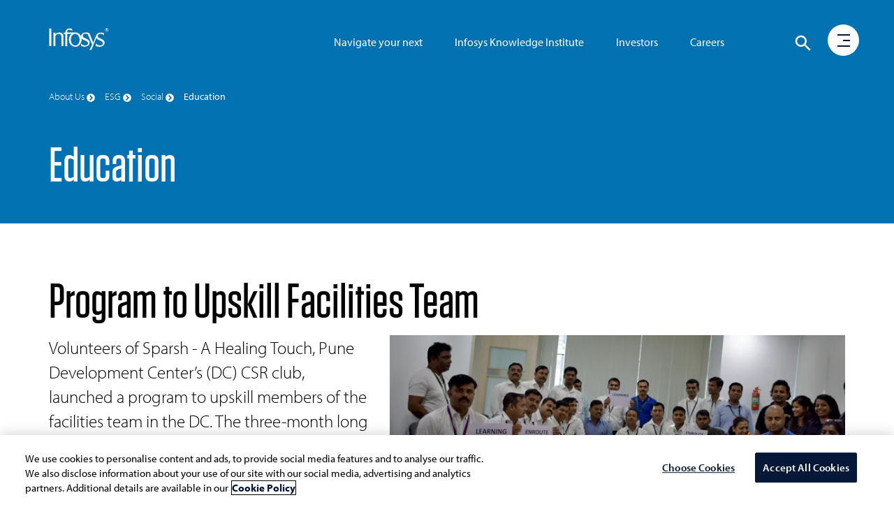

--- FILE ---
content_type: text/html;charset=utf-8
request_url: https://www.infosys.com/about/esg/social/education/grooming-employees-confident.html
body_size: 18159
content:

<!DOCTYPE HTML>
<html prefix="og: https://ogp.me/ns#" lang="en">
    <head>
<meta name="viewport" content="width=device-width, initial-scale=1"/>
<meta http-equiv="Content-type" content="text/html; charset=utf-8"/>
<title>Program to Upskill Facilities Team</title>

<!-- Async JS to be called here -->

<!-- OneTrust Cookies Consent Notice start for infosys.com -->
<script defer type="text/javascript" src="https://rum.hlx.page/.rum/@adobe/helix-rum-js@%5E2/dist/rum-standalone.js" data-routing="env=prod,tier=publish,ams=Infosys Limited"></script>
<script type="text/javascript" src="https://cdn-ukwest.onetrust.com/consent/ef4f40b0-973b-4590-b721-17004da55359/OtAutoBlock.js"></script>
<script src="https://cdn-ukwest.onetrust.com/scripttemplates/otSDKStub.js" type="text/javascript" charset="UTF-8" data-domain-script="ef4f40b0-973b-4590-b721-17004da55359"></script>
<script type="text/javascript">
function OptanonWrapper() { }
</script>
<!-- OneTrust Cookies Consent Notice end for infosys.com -->

<!-- Prehiding script snippet - START -->
<script>
    //prehiding snippet for Adobe Target with asynchronous tags deployment
    (function(g,b,d,f){(function(a,c,d){if(a){var e=b.createElement("style");e.id=c;e.innerHTML=d;a.appendChild(e)}})(b.getElementsByTagName("head")[0],"at-body-style",d);setTimeout(function(){var a=b.getElementsByTagName("head")[0];if(a){var c=b.getElementById("at-body-style");c&&a.removeChild(c)}},f)})(window,document,"body {opacity: 0 !important}",3E3);
</script>
<!-- Prehiding script snippet - END -->

    <script src="//assets.adobedtm.com/launch-EN2b18572e35f846d5bd3e0f28964ee7c7.min.js" async></script>


	<script type="text/javascript" src="https://play.vidyard.com/embed/v4.js"></script> 

<!-- Async END -->

<!-- Only CSS which must use @ import -->
<link href="https://fonts.googleapis.com/css2?family=Oswald:wght@500;600;700&display=swap" rel="stylesheet"/>
<link href="https://use.typekit.net/nkq8fly.css" rel="stylesheet"/>
<!-- CSS with import END -->
<!-- Meta Tags -->
<meta name="INFY.IND" content="Education"/>
<meta name="INFY.SER" content=" "/>
<meta name="INFY.TOP" content="volunteering,sparsh"/> 
<meta name="INFY.GEO" content="India"/>
<meta name="INFY.CAT" content="About us"/>
<meta name="INFY.AT" content="Corporate Responsibility"/>



<link href="https://maxcdn.bootstrapcdn.com/font-awesome/4.7.0/css/font-awesome.min.css" rel="stylesheet"/>

    
<link rel="stylesheet" href="/etc.clientlibs/clientlibs/granite/jquery-ui.css" type="text/css">
<link rel="stylesheet" href="/etc.clientlibs/infosys-web/clientlibs/clientlib-commons.css" type="text/css">
<link rel="stylesheet" href="/etc.clientlibs/infosys-web/clientlibs/clientlib-base.css" type="text/css">











<!-- Other scripts that are not deferred -->

    
<script src="/etc.clientlibs/infosys-web/clientlibs/clientlib-dependencies.js"></script>



<link rel="stylesheet" href="/content/dam/infosys-web/en/global-resource/designs/css/infographic.css">
<!-- Other scripts not deferred END -->

<!-- Remaining stylesheets -->
<link rel="stylesheet" href="/content/dam/infosys-web/en/global-resource/designs/css/customdev.css" type="text/css"/>
<!-- stylesheets END -->

<!-- Deferred Scripts -->
<script type="text/javascript" src="/content/dam/infosys-web/en/global-resource/designs/js/customdev.js" defer></script>
<!-- Deferred Scripts END -->

<!-- Other tags for SEO, icons, social media... -->
<meta http-equiv="X-UA-Compatible" content="IE=edge"/>
<meta http-equiv="Content-Language" content="en"/>         
<meta http-equiv="Expires" content="0"/>
<meta name="description"/>
<meta name="keywords"/>
<meta name="last-modified" content="2022/07/19 15:31:12"/>




<meta name="author" Content="Infosys Limited"/>
<link rel="apple-touch-icon" sizes="180x180" href="/content/dam/infosys-web/en/global-resource/icons/apple-touch-icon.png"/>
<link rel="icon" type="image/png" href="/content/dam/infosys-web/en/global-resource/icons/favicon.png" sizes="32x32"/>
<link rel="shortcut icon" href="/content/dam/infosys-web/en/global-resource/icons/favicon.ico" type="image/vnd.microsoft.icon" id="favicon"/>
 

<link rel="canonical" href="https://www.infosys.com/about/esg/social/education/grooming-employees-confident.html"/> 
<meta name="template" content="content-page"/>

<link id="favicon" type="image/vnd.microsoft.icon" href="/content/dam/infosys-web/en/global-resource/icons/favicon.ico" rel="shortcut icon"/>

    
    

    

    
    
    


<!--<script src="https://cdn.blueconic.net/infosys.js"></script>-->
<!-- seo-meta tags END -->

<script>(window.BOOMR_mq=window.BOOMR_mq||[]).push(["addVar",{"rua.upush":"false","rua.cpush":"true","rua.upre":"false","rua.cpre":"true","rua.uprl":"false","rua.cprl":"false","rua.cprf":"false","rua.trans":"SJ-f0f4f9d2-058a-40ac-bfd1-da9ee2918459","rua.cook":"false","rua.ims":"false","rua.ufprl":"false","rua.cfprl":"true","rua.isuxp":"false","rua.texp":"norulematch","rua.ceh":"false","rua.ueh":"false","rua.ieh.st":"0"}]);</script>
<script>window.BOOMR_CONSENT_CONFIG={enabled:!0},"true"=="true"&&(window.BOOMR_CONSENT_CONFIG.optInRequired=!0),function(e){"use strict";if(void 0!==e.BOOMR_CONSENT_CONFIG&&!0===e.BOOMR_CONSENT_CONFIG.enabled){e.BOOMR=void 0!==e.BOOMR?e.BOOMR:{};var o=e.BOOMR;if(o.plugins=void 0!==o.plugins?o.plugins:{},!o.plugins.ConsentInlinedPlugin){var O={v:"2",OPT_COOKIE:"BOOMR_CONSENT",OPT_IN_COOKIE_VAL:"opted-in",OPT_OUT_COOKIE_VAL:"opted-out",COOKIE_EXP:365*86400,complete:!1,enabled:!0,firedPageReady:!1,deferredOptIn:!1,deferredOptOut:!1,rtCookieFromConfig:!1,bwCookieFromConfig:!1,optOut:function(){return o.utils.setCookie(O.OPT_COOKIE,O.OPT_OUT_COOKIE_VAL,O.COOKIE_EXP)?("function"==typeof o.disable&&o.disable(),O.complete=!1,O.removeBoomerangCookies(),!0):(o.error("Can not set Opt Out cookie","ConsentInlinedPlugin"),!1)},optIn:function(){return!0===O.complete||(o.utils.setCookie(O.OPT_COOKIE,O.OPT_IN_COOKIE_VAL,O.COOKIE_EXP)?("function"==typeof o.wakeUp&&o.wakeUp(),O.complete=!0,o.addVar("cip.in","1",!0),o.addVar("cip.v",O.v,!0),o.sendBeacon(),!0):(o.error("Can not set Opt In value","ConsentInlinedPlugin"),!1))},removeBoomerangCookies:function(){var e=O.rtCookieFromConfig||"RT",i=O.bwCookieFromConfig||"BA";o.utils.removeCookie(e),o.utils.removeCookie(i)},onPageReady:function(){O.firedPageReady||(O.firedPageReady=!0,O.deferredOptIn&&(O.optIn(),O.deferredOptIn=!1),O.deferredOptOut&&(O.optOut(),O.deferredOptOut=!1))}};e.BOOMR_OPT_OUT=function(){O.firedPageReady?O.optOut():O.deferredOptOut=!0},e.BOOMR_OPT_IN=function(){O.firedPageReady?O.optIn():O.deferredOptIn=!0},o.plugins.ConsentInlinedPlugin={init:function(i){return void 0!==i.RT&&void 0!==i.RT.cookie&&(O.rtCookieFromConfig=i.RT.cookie),void 0!==i.BW&&void 0!==i.BW.cookie&&(O.bwCookieFromConfig=i.BW.cookie),o.subscribe("page_ready",O.onPageReady,null,O),o.subscribe("spa_navigation",O.onPageReady,null,O),e.BOOMR_CONSENT_CONFIG.optInRequired&&o.utils.getCookie(O.OPT_COOKIE)!==O.OPT_IN_COOKIE_VAL?(O.complete=!1,this):o.utils.getCookie(O.OPT_COOKIE)===O.OPT_OUT_COOKIE_VAL?(void 0===i.RT&&(i.RT={}),i.RT.cookie="",void 0===i.BW&&(i.BW={}),i.BW.cookie="",O.complete=!1,this):(O.complete=!0,this)},is_complete:function(){return O.complete}}}}}(window);</script>
                              <script>!function(e){var n="https://s.go-mpulse.net/boomerang/";if("False"=="True")e.BOOMR_config=e.BOOMR_config||{},e.BOOMR_config.PageParams=e.BOOMR_config.PageParams||{},e.BOOMR_config.PageParams.pci=!0,n="https://s2.go-mpulse.net/boomerang/";if(window.BOOMR_API_key="9SRC5-T976C-EZWJ3-F8UTD-NCGZS",function(){function e(){if(!o){var e=document.createElement("script");e.id="boomr-scr-as",e.src=window.BOOMR.url,e.async=!0,i.parentNode.appendChild(e),o=!0}}function t(e){o=!0;var n,t,a,r,d=document,O=window;if(window.BOOMR.snippetMethod=e?"if":"i",t=function(e,n){var t=d.createElement("script");t.id=n||"boomr-if-as",t.src=window.BOOMR.url,BOOMR_lstart=(new Date).getTime(),e=e||d.body,e.appendChild(t)},!window.addEventListener&&window.attachEvent&&navigator.userAgent.match(/MSIE [67]\./))return window.BOOMR.snippetMethod="s",void t(i.parentNode,"boomr-async");a=document.createElement("IFRAME"),a.src="about:blank",a.title="",a.role="presentation",a.loading="eager",r=(a.frameElement||a).style,r.width=0,r.height=0,r.border=0,r.display="none",i.parentNode.appendChild(a);try{O=a.contentWindow,d=O.document.open()}catch(_){n=document.domain,a.src="javascript:var d=document.open();d.domain='"+n+"';void(0);",O=a.contentWindow,d=O.document.open()}if(n)d._boomrl=function(){this.domain=n,t()},d.write("<bo"+"dy onload='document._boomrl();'>");else if(O._boomrl=function(){t()},O.addEventListener)O.addEventListener("load",O._boomrl,!1);else if(O.attachEvent)O.attachEvent("onload",O._boomrl);d.close()}function a(e){window.BOOMR_onload=e&&e.timeStamp||(new Date).getTime()}if(!window.BOOMR||!window.BOOMR.version&&!window.BOOMR.snippetExecuted){window.BOOMR=window.BOOMR||{},window.BOOMR.snippetStart=(new Date).getTime(),window.BOOMR.snippetExecuted=!0,window.BOOMR.snippetVersion=12,window.BOOMR.url=n+"9SRC5-T976C-EZWJ3-F8UTD-NCGZS";var i=document.currentScript||document.getElementsByTagName("script")[0],o=!1,r=document.createElement("link");if(r.relList&&"function"==typeof r.relList.supports&&r.relList.supports("preload")&&"as"in r)window.BOOMR.snippetMethod="p",r.href=window.BOOMR.url,r.rel="preload",r.as="script",r.addEventListener("load",e),r.addEventListener("error",function(){t(!0)}),setTimeout(function(){if(!o)t(!0)},3e3),BOOMR_lstart=(new Date).getTime(),i.parentNode.appendChild(r);else t(!1);if(window.addEventListener)window.addEventListener("load",a,!1);else if(window.attachEvent)window.attachEvent("onload",a)}}(),"".length>0)if(e&&"performance"in e&&e.performance&&"function"==typeof e.performance.setResourceTimingBufferSize)e.performance.setResourceTimingBufferSize();!function(){if(BOOMR=e.BOOMR||{},BOOMR.plugins=BOOMR.plugins||{},!BOOMR.plugins.AK){var n="true"=="true"?1:0,t="",a="clpbwdqxgiqhy2l4pzda-f-eb420993f-clientnsv4-s.akamaihd.net",i="false"=="true"?2:1,o={"ak.v":"39","ak.cp":"79813","ak.ai":parseInt("273935",10),"ak.ol":"0","ak.cr":8,"ak.ipv":4,"ak.proto":"h2","ak.rid":"22121a2","ak.r":47394,"ak.a2":n,"ak.m":"b","ak.n":"essl","ak.bpcip":"18.222.27.0","ak.cport":32918,"ak.gh":"23.33.84.210","ak.quicv":"","ak.tlsv":"tls1.3","ak.0rtt":"","ak.0rtt.ed":"","ak.csrc":"-","ak.acc":"","ak.t":"1769766470","ak.ak":"hOBiQwZUYzCg5VSAfCLimQ==dU6B7zoP0R9BEG9uVe52U2jAqsNq4e+cYzCBNuzqkneoJA/wK/[base64]/LbBHvhqU1yqkb9Mcf7jA36m2ke2MzM2tWaMxUiC+k6KYsxpRauGQRNJG20mNFQvtr5IpoM2+TNQQuINBzbY6JoxlBmBt6GDdjKR0kxsOC5GSnO+Ga/7Qf32D7NluWpznnXjdw/5SyR87lmE+SzAVfvv64j8G+G2llddpgCgorc30g=","ak.pv":"103","ak.dpoabenc":"","ak.tf":i};if(""!==t)o["ak.ruds"]=t;var r={i:!1,av:function(n){var t="http.initiator";if(n&&(!n[t]||"spa_hard"===n[t]))o["ak.feo"]=void 0!==e.aFeoApplied?1:0,BOOMR.addVar(o)},rv:function(){var e=["ak.bpcip","ak.cport","ak.cr","ak.csrc","ak.gh","ak.ipv","ak.m","ak.n","ak.ol","ak.proto","ak.quicv","ak.tlsv","ak.0rtt","ak.0rtt.ed","ak.r","ak.acc","ak.t","ak.tf"];BOOMR.removeVar(e)}};BOOMR.plugins.AK={akVars:o,akDNSPreFetchDomain:a,init:function(){if(!r.i){var e=BOOMR.subscribe;e("before_beacon",r.av,null,null),e("onbeacon",r.rv,null,null),r.i=!0}return this},is_complete:function(){return!0}}}}()}(window);</script></head>
    <body class="page basepage basicpage ">
        
        
        <div>
            



            
<div class="root responsivegrid">


<div class="aem-Grid aem-Grid--12 aem-Grid--default--12 ">
    
    <div class="pagedetails parbase aem-GridColumn aem-GridColumn--default--12"></div>
<div class="header aem-GridColumn aem-GridColumn--default--12">

<header>
	<nav class="navbar navbar-default navbar-fixed-top scrollbg-show" role="navigation">
		<div class="container mt45">
			<div class="navbar-header page-scroll">
				<a class="navbar-brand" href="https://www.infosys.com" title="Go to Infosys Home">  <svg version="1.1" xmlns="https://www.w3.org/2000/svg" xmlns:xlink="https://www.w3.org/1999/xlink" x="0px" y="0px" width="86px" height="32px" viewbox="0 309.9 595.3 224" enable-background="new 0 309.9 595.3 224" xml:space="preserve" class="logo">
          <path id="logo" fill="#fff" d="M577.1,347.4c9.7,0,18.2-8,18.2-18.2c0-9.7-8-18.2-18.2-18.2c-9.7,0-18.2,8-18.2,18.2
	C559.4,339.4,567.4,347.4,577.1,347.4L577.1,347.4z M562.1,329.3c0-8.4,7.1-15.5,15.5-15.5c8.4,0,15.5,7.1,15.5,15.5
	c0,8.4-7.1,15.5-15.5,15.5C568.7,344.8,562.1,337.7,562.1,329.3L562.1,329.3z M570.5,338.6h3.5v-8h4l3.1,7.5h4l-3.5-8.4
	c1.3-0.4,3.1-1.3,3.1-4.9c0-5.3-4-6.2-7.5-6.2h-6.2v19.9H570.5z M574,322.6h4c2.2,0,3.1,0.9,3.1,2.7s-1.3,2.7-3.1,2.7h-4V322.6
	L574,322.6z M0,337.2L0,337.2V316h21.3v21.3l0,0v134.2v0.4v20.8H0v-21.3V471V337.2L0,337.2z M216.6,428.5
	c0.4,32.3,20.4,58,44.7,57.6c24.4-0.4,43.4-27,43-58.9c-0.4-32.3-20.4-58-44.7-57.6C235.2,370,216.1,396.1,216.6,428.5L216.6,428.5z
	 M392.9,389.5c0.4,1.3-0.9-1.8-0.9-1.8L392.9,389.5L392.9,389.5z M407.5,522.8c0.9-1.8,2.2-4,4-7.5L407.5,522.8L407.5,522.8z
	 M408.8,378.4c0.4,0.9,0.4,1.3,0.9,2.2l7.1,17.7L408.8,378.4L408.8,378.4z M319.3,467c13.3,12,24.8,18.2,40.3,18.2
	c15.5,0,29.2-7.5,29.2-22.1c0-12.4-10.6-19.5-30.1-27.5c-16.4-7.1-28.3-12-35-22.1c0.9,4.4,1.3,8.9,1.3,13.7
	c0,39.4-28.8,71.3-64.2,71.3s-64.2-31.9-64.2-71.3c0-23.9,10.6-44.7,26.6-58h-43.4v102.3v0.4v21.3h-19v-20.4c0-0.4,0-0.9,0-0.9
	V369.1h-16.8v-12.8h17.3c2.2-26.1,18.2-40.7,40.7-40.7c14.6,0,22.6,1.3,27,3.5v17.7c0,1.3,0,2.2,0,2.2h-0.9
	c-7.1-6.6-13.7-11.1-29.7-11.1c-12.8,0-21.3,10.2-18.2,28.3h72.2c3.1-0.4,6.2-0.9,9.3-0.9c25.7,0,47.8,16.8,58,41.2
	c0-1.3,0-2.7,0-4.4c0-25.2,24.8-36.3,50-36.3c0.9,0,1.8,0,2.7,0c8.9,0,21.7,2.7,29.7,4.9l7.1,17.3l8,19.9l21.3,53.1l2.7,8.4l2.7-8.4
	l27.5-67.8c4.9-18.6,25.2-26.6,46.9-26.6c11.1,0,19,1.3,28.8,4.9V382c-12-8.9-20.4-13.7-34.1-13.7c-12,0-26.1,5.3-26.1,23
	c-0.4,13.3,7.5,15.5,31,27c19,8.4,36.8,17.3,36.8,38.5c0,35.4-35,41.6-51.8,41.6c-15.1,0-29.2-3.5-36.8-10.2v-23.5l1.3,0.9
	c13.7,12.8,26.1,19.5,41.6,19.5s29.2-7.5,29.2-22.1c0-12.4-10.6-19.5-30.1-27.5c-18.6-8-30.6-13.3-35.4-26.6
	c-7.5,18.2-42.5,103.6-50.9,121.8h-18.6l4.4-8.4l4-7.5v-0.4c4.9-9.3,11.5-23.9,17.7-38.1l-36.3-87.7c-0.4-0.4-0.9-1.8-2.2-4.4
	c-2.7-6.2-5.3-12.4-13.3-15.1c-4-1.3-8.9-2.2-13.7-2.2c-12,0-27,5.3-27,23c-0.4,13.3,8.4,15.5,31.9,27c19,8.4,36.8,17.3,36.8,38.5
	c0,35.4-35,41.6-51.8,41.6c-13.3,0-26.1-3.1-34.1-8L319.3,467L319.3,467z M61.1,357.6l0.4,15.5v0.9l0,0c0.4-0.4,0.4-1.3,0.9-1.8
	c8-8.4,17.7-16.8,41.2-16.8c22.6,0,36.8,19,37.6,31V471v0.4v21.3h-19v-25.2v-72.2c0-15.1-13.3-25.7-29.2-25.7
	c-13.3,0-30.6,12-31,24.4v77.5v0.4v20.8H42.5v-21.3v-96.1v-17.7h3.5h10.6L61.1,357.6L61.1,357.6z"></path>
        </svg> </a>
			</div>
			<div class="header-menu hidden-tab">
<ul class="nav navbar-nav navbar-right pos-right">
    
        <li> <a href="/navigate-your-next.html" title="Navigate your next digital framework">Navigate your next</a> </li>
    
    

    
        <li> <a href="/iki.html" title="Infosys Knowledge Institute Business and Technology Trends">Infosys Knowledge Institute</a> </li>
    
    

    
        <li> <a href="/investors.html" title="Investor Relations">Investors</a> </li>
    
    

    
        <li> <a href="/careers/" title="Explore Careers Opportunities">Careers</a> </li>
    
    
</ul>

</div>
			
<!-- <img src="/content/dam/infosys-web/en/global-resource/images/calendar.png" alt="" class="calendar-img">
<div class="calendar-full-wrapper">
	<div class="calendar-triangle"></div>
	<div class="calendar-box"><button class="calendar-close visible-xs">&times;</button></div>
</div> -->
<div id="language-container"></div>
<div role="search">
<div class="search__color">
	<svg class="hidden1">
		<defs>
			<symbol id="icon-search" viewBox="0 0 24 24">
				<title>search</title>
				<path d="M15.5 14h-.79l-.28-.27C15.41 12.59 16 11.11 16 9.5 16 5.91 13.09 3 9.5 3S3 5.91 3 9.5 5.91 16 9.5 16c1.61 0 3.09-.59 4.23-1.57l.27.28v.79l5 4.99L20.49 19l-4.99-5zm-6 0C7.01 14 5 11.99 5 9.5S7.01 5 9.5 5 14 7.01 14 9.5 11.99 14 9.5 14z"/>
			</symbol>
			<symbol id="icon-cross" viewBox="0 0 24 24">
				<title>cross</title>
				<path d="M19 6.41L17.59 5 12 10.59 6.41 5 5 6.41 10.59 12 5 17.59 6.41 19 12 13.41 17.59 19 19 17.59 13.41 12z"/>
			</symbol>
		</defs>
	</svg>
	<div class="main-wrap">
	<div class="search-wrap search-icon">
		<button id="btn-search" class="btn1 btn--search" aria-label="Click to search">
			<svg class="icon icon--search" role="img" aria-hidden="true" focusable="false">
					<use xlink:href="#icon-search"></use>
			</svg>
		</button>
	</div>
	</div>
	<div class="search" aria-label="Site Search">
		<div class="search__inner search__inner--up">
			<!--action needs to be attached-->
			<form class="search__form position-rel" action="/search.html" method="get">
				<input id="k" class="search__input pad-right" name="k" type="search" placeholder="What are you looking for?" autocomplete="off" spellcheck="false" title="Search" aria-label="search text"/>
				<div class="voicesearch" id="microphone-icon" tabindex="0">
					<img src="/content/dam/infosys-web/voicesearch/microphone.png" alt="Microphone" class="mic"/>
                    <img src="/content/dam/infosys-web/voicesearch/white-mic.png" alt="Microphone" class="white-mic"/>
				</div>
                    <label for="k" class="none">Search</label>
				<span class="search__info">Hit enter to search or ESC to close</span>
				<!-- <sly data-sly-test="false"><input id="search-categories" type="hidden" name="c" value="" /></sly> -->

			</form>
		</div>
                 <button id="btn-search-close" class="btn1 btn--search-close" aria-label="Close search form">
			<svg class="icon icon--cross">
				<use xlink:href="#icon-cross"></use>
			</svg>
		</button>
		<div class="search__inner search__inner--down">
			<!-- search related content-->
			<div class="search__related"></div>
		</div>
	</div>
	
	
		
	
</div>
</div>
<script type="text/javascript" src="/content/dam/infosys-web/voicesearch/js/voicesearch.js"></script> 
<link href="/content/dam/infosys-web/voicesearch/css/voicesearch.css" rel="stylesheet"/>
		</div>
		<div class="progressbar" role="progressbar" aria-label="Page progress bar" aria-valuemin="0" aria-valuemax="100" aria-busy="true">
			<div class="width"></div>
		</div>
	</nav>
</header>
</div>
<div class="experiencefragment aem-GridColumn aem-GridColumn--default--12">

    
    

    



<div class="xf-content-height">
    


<div class="aem-Grid aem-Grid--12 aem-Grid--default--12 ">
    
    <div class="freeflowhtml aem-GridColumn aem-GridColumn--default--12">
     <!-- Custom CSS -->
<link href="/content/dam/infosys-web/burger-menu/en/css/burger-menu.css" rel="stylesheet">

<!-- Burger Menu START -->
<div class="burger-search-wrapper navbar-fixed-top">
  <div class="container">
    <nav class="hamburger-menu" role="navigation" aria-label="open menu">
      <div class="menu-bg"></div>
      <div class="circle"></div>
      <a href="javascript:void(0);" class="burger" role="button" aria-pressed="false" aria-label="open menu" aria-haspopup="false" aria-expanded="false">
        <div class="icon-bar1"></div>
        <div class="icon-bar2"></div>
        <div class="icon-bar3"></div>
      </a>
      <div class="menu">
        <div class="fix-menu hidden-sm hidden-xs col-md-9 col-sm-12 col-xs-12 p0">
          <!-- <div class="hidden">
                        <div class="col-md-12 col-sm-12 col-xs-12 automate h-50vh">
                            <div class="top_menu_img_wrapper"> <img
                                    src="/content/dam/infosys-web/en/global-resource/18/banner/being-resilient-lead-menu.jpg"
                                    class="being-resilient" alt="Being Resilient. That's Live Enterprise."> </div>
                            <div class="row">
                                <div class="top_menu_cont_wrapper">
                                    <div class="col-md-6 col-sm-12 col-xs-12"> <a
                                            href="/content/infosys-web/en/navigate-your-next/being-resilient.html"
                                            title="Being Resilient. That's Live Enterprise.">
                                            <h2 class="head-txt mt100">Being Resilient. That's Live Enterprise.</h2>
                                        </a> </div>
                                </div>
                            </div>
                        </div>
                        <div class="col-md-3 col-sm-12 col-xs-12 automate bg-img-pos h-50vh"> <a
                                href="/navigate-your-next/digital-capabilities.html" title="Digital Core Capabilities">
                                <h2 class="head-txt">Digital Core Capabilities</h2>
                            </a> </div>
                        <div class="col-md-3 col-sm-12 col-xs-12 innovate bg-img-pos h-50vh"> <a
                                href="/navigate-your-next/digital-operating-models.html"
                                title="Digital Operating Model">
                                <h2 class="head-txt">Digital Operating Model</h2>
                            </a> </div>
                        <div class="col-md-3 col-sm-12 col-xs-12 learn bg-img-pos h-50vh"> <a
                                href="/navigate-your-next/talent-transformations.html"
                                title="Empowering Talent Transformations">
                                <h2 class="head-txt">Empowering Talent Transformations</h2>
                            </a> </div>
                        <div class="col-md-3 col-sm-12 col-xs-12 tales-transformation bg-img-pos h-50vh">
                            <a href="/content/infosys-web/en/navigate-your-next/tales-of-transformation.html"
                                title="Tales of Transformation">
                                <h2 class="head-txt">Tales of Transformation</h2>
                            </a>
                        </div>
                    </div> -->
        </div>
        <!-- Side Menu Title -->
        <div class="col-md-3 col-sm-12 col-xs-12 menuItems"> <a href="/" title="Go to Infosys Home" aria-label="Go to Infosys Home"> <img src="/content/dam/infosys-web/burger-menu/en/images/logo.svg"
              alt="Infosys" class="img-responsive logo-inner"> </a>
          <ul class="list-unstyled">
            <li> <a href="javascript:void(0);" id="nyn-sub-menu" title="Navigate your next" aria-haspopup="false" aria-expanded="false" class="nyn" target="_self">Navigate your
                next <span class="un-line hidden-sm hidden-xs hidden-tab"></span> </a> </li>
            <li> <a href="javascript:void(0);" id="industries-sub-menu" title="Industries" aria-haspopup="false" aria-expanded="false" class="industries" target="_self">Industries
                <span class="un-line hidden-sm hidden-xs hidden-tab"></span> </a> </li>
            <li> <a href="javascript:void(0);" id="services-sub-menu" title="Services" aria-haspopup="false" aria-expanded="false" class="services" target="_self">Services <span
                  class="un-line hidden-sm hidden-xs hidden-tab"></span> </a> </li>
            <li> <a href="javascript:void(0);" id="platforms-sub-menu" title="Platforms" aria-haspopup="false" aria-expanded="false" class="platforms" target="_self">Platforms
                <span class="un-line hidden-sm hidden-xs hidden-tab"></span> </a> </li>
            <li> <a href="javascript:void(0);" id="iki-sub-menu" title="Infosys Knowledge Institute" aria-haspopup="false" aria-expanded="false" class="iki-text" target="_self">Infosys
                Knowledge Institute <span class="un-line hidden-sm hidden-xs hidden-tab"></span> </a>
            </li>
            <li> <a href="javascript:void(0);" id="about-sub-menu" title="About Us" aria-haspopup="false" aria-expanded="false" class="about-txt" target="_self">About Us <span
                  class="un-line hidden-sm hidden-xs hidden-tab"></span> </a> </li>
            <li class="smalltext"> <a href="/investors.html" title="Investors" class="investors hover-menu-hide" target="_self">Investors <span
                  class="un-line hidden-sm hidden-xs hidden-tab"></span> </a> </li>
            <li class="smalltext"> <a href="/careers/" title="Careers" class="hover-menu-hide" target="_self">Careers
                <span class="un-line hidden-sm hidden-xs hidden-tab"></span> </a>
            </li>
            <li class="smalltext"> <a href="/newsroom.html" title="Newsroom" class="hover-menu-hide" target="_self">Newsroom <span
                  class="un-line hidden-sm hidden-xs hidden-tab"></span> </a> </li>
            <li class="smalltext"> <a href="https://blogs.infosys.com/" title="Blogs" class="hover-menu-hide" target="_blank">Blogs <span class="un-line hidden-sm hidden-xs hidden-tab"></span> </a> </li>
            <li class="smalltext"> <a href="/contact.html" title="Contact Us" class="hover-menu-hide" target="_self">Contact Us <span
                  class="un-line hidden-sm hidden-xs hidden-tab"></span> </a> </li>
            <li class="social-icons"> <a href="https://www.linkedin.com/company/infosys" title="Follow us on LinkedIn" target="_blank" aria-label="Follow us on LinkedIn">
                <svg width="16" height="16">
                  <image xlink:href="/content/dam/infosys-web/burger-menu/en/images/linkedin.svg"
                    src="/content/dam/infosys-web/burger-menu/en/images/linkedin.svg" width="16" height="16"></image>
                </svg>
              </a> </li>
            <li class="social-icons"> <a href="https://www.twitter.com/infosys" title="Follow us on Twitter" target="_blank" aria-label="Follow us on Twitter">
                <svg width="16" height="16">
                  <image xlink:href="/content/dam/infosys-web/burger-menu/en/images/twitter.svg"
                    src="/content/dam/infosys-web/burger-menu/en/images/twitter.svg" width="16" height="16"></image>
                </svg>
              </a> </li>
            <li class="social-icons"> <a href="https://www.facebook.com/Infosys" title="Follow us on Facebook" target="_blank" aria-label="Follow us on Facebook">
                <svg width="16" height="16">
                  <image xlink:href="/content/dam/infosys-web/burger-menu/en/images/facebook.svg"
                    src="/content/dam/infosys-web/burger-menu/en/images/facebook.svg" width="16" height="16"></image>
                </svg>
              </a> </li>
            <li class="social-icons"> <a href="https://www.youtube.com/user/Infosys" title="Follow us on YouTube" target="_blank" aria-label="Follow us on YouTube">
                <svg width="16" height="16">
                  <image xlink:href="/content/dam/infosys-web/burger-menu/en/images/youtube.svg"
                    src="/content/dam/infosys-web/burger-menu/en/images/youtube.svg" width="16" height="16"></image>
                </svg>
              </a> </li>
          </ul>
        </div>
        <!-- NYN Menu -->
        <div class="nyn-menu wow fadeInLeftBig" data-wow-duration="0.3s">
          <div class="cross visible1024-cross"> <a title="close" href="javascript:void(0);" alt="Cross" aria-label="Close menu" aria-haspopup="false" aria-expanded="false"> <img
                src="/content/dam/infosys-web/burger-menu/en/images/multiply.svg" alt="Cross"> </a>
          </div>
          <div class="submenu-portion">
            <div class="col-md-12 col-sm-12 col-xs-12 bg-jade-medium automate1 h-50vh">
              <div class="top_menu_img_wrapper"> <img
                  src="/content/dam/infosys-web/en/global-resource/18/banner/being-resilient-lead-menu.jpg"
                  class="being-resilient hidden-sm hidden-xs" alt="Being Resilient. That's Live Enterprise."> <img
                  src="/content/dam/infosys-web/en/global-resource/18/banner/being-resilient-lead-mob.jpg"
                  class="being-resilient visible-sm hidden-xs" alt="Being Resilient. That's Live Enterprise."> </div>
              <div class="row">
                <div class="top_menu_cont_wrapper">
                  <div class="col-md-6 col-sm-12 col-xs-12"> <a href="/navigate-your-next/being-resilient.html" title="Being Resilient. That's Live Enterprise.">
                      <p class="head-txt mt100">Being Resilient. That's Live Enterprise.</p>
                    </a> </div>
                </div>
              </div>
            </div>
            <a class="core_capabilities" href="/navigate-your-next/digital-capabilities.html" title="Digital Core Capabilities">
              <div class="col-md-3 col-sm-4 col-xs-12 automate bg-img-pos h-50vh">
                <p class="head-txt">Digital Core Capabilities</p>
              </div>
            </a> <a class="operating_model" href="/navigate-your-next/digital-operating-models.html" title="Digital Operating Model">
              <div class="col-md-3 col-sm-4 col-xs-12 innovate bg-img-pos h-50vh">
                <p class="head-txt">Digital Operating Model</p>
              </div>
            </a> <a class="talent_transformations" href="/navigate-your-next/talent-transformations.html" title="Empowering Talent Transformations">
              <div class="col-md-3 col-sm-4 col-xs-12 learn bg-img-pos h-50vh">
                <p class="head-txt">Empowering Talent Transformations</p>
              </div>
            </a> <a class="nyn_link" href="/navigate-your-next/tales-of-transformation.html" title="Tales of Transformation">
              <div class="col-md-3 col-sm-4 col-xs-12 tales-transformation bg-img-pos h-50vh">
                <p class="head-txt black-color1">Tales of Transformation</p>
              </div>
            </a>
          </div>
        </div>
        <!-- Industries Menu -->
        <div class="industries-menu wow fadeInLeftBig" data-wow-duration="0.3s">
          <div class="cross visible1024-cross"> <a title="close" href="javascript:void(0);" alt="Cross" aria-label="Close menu" aria-haspopup="false" aria-expanded="false"> <img
                src="/content/dam/infosys-web/burger-menu/en/images/multiply.svg" alt="Cross"> </a>
          </div>
          <div class="submenu-portion">
            <div class="col-md-12 col-sm-12 col-xs-12">
              <p class="h2-heading mb10">Industries</p>
            </div>
            <div class="col-md-4 col-sm-6 col-xs-12 align-list">
              <ul class="list-unstyled li-separator">
                <li> <a href="/industries/aerospace-defense.html" title="Aerospace &amp; Defense">Aerospace &amp; Defense</a> </li>
                <li> <a title="Agriculture" href="/industries/agriculture.html">Agriculture</a>
                </li>
                <li> <a title="Automotive" href="/industries/automotive.html">Automotive</a>
                </li>
                <li> <a title="Chemical Manufacturing" href="/industries/chemical-manufacturing.html">Chemical
                    Manufacturing</a> </li>
                <li> <a title="Communication Services" href="/industries/communication-services.html">Communication
                    Services</a> </li>
                <li> <a title="Consumer Packaged Goods" href="/industries/consumer-packaged-goods.html">Consumer
                    Packaged Goods</a> </li>
                <li> <a title="Education" href="/industries/education.html">Education</a> </li>
                <li> <a title="Engineering Procurement &amp; Construction" href="/industries/engineering-procurement-construction.html">Engineering
                    Procurement &amp; Construction</a> </li>
                <li> <a title="Financial Services" href="/industries/financial-services.html">Financial
                    Services</a> </li>
              </ul>
            </div>
            <div class="col-md-4 col-sm-6 col-xs-12 align-list">
              <ul class="list-unstyled li-separator">
                <li> <a title="Healthcare" href="/industries/healthcare.html">Healthcare</a>
                </li>
                <li> <a title="High Technology" href="/industries/high-technology.html">High
                    Technology</a> </li>
                <li> <a title="Industrial Manufacturing" href="/industries/industrial-manufacturing.html">Industrial
                    Manufacturing</a> </li>
                <li> <a title="Information Services &amp; Publishing" href="/industries/publishing.html">Information Services
                    &amp; Publishing</a> </li>
                <li> <a title="Insurance" href="/industries/insurance.html">Insurance</a> </li>
                <li> <a title="Life Sciences" href="/industries/life-sciences.html">Life
                    Sciences</a>
                </li>
                <li> <a title="Logistics &amp; Distribution" href="/industries/logistics-distribution.html">Logistics
                    &amp; Distribution</a> </li>
                <li> <a title="Media and Entertainment" href="/industries/media-entertainment.html">Media and
                    Entertainment</a> </li>
                <li> <a title="Mining" href="/industries/mining.html">Mining</a> </li>
              </ul>
            </div>
            <div class="col-md-4 col-sm-12 col-xs-12 align-list">
              <ul class="list-unstyled li-separator">
                <li> <a title="Oil and Gas" href="/industries/oil-and-gas.html">Oil and Gas</a>
                </li>
                <li> <a title="Private Equity" href="/industries/private-equity.html">Private
                    Equity</a>
                </li>
                <li> <a title="Professional Services" href="/industries/professional-services.html">Professional
                    Services</a> </li>
                <li> <a title="Public Sector" href="/industries/public-sector.html">Public
                    Sector</a> </li>
                <li> <a title="Retail" href="/industries/retail.html">Retail</a> </li>
                <li> <a title="Semiconductor" href="/industries/semiconductors.html">Semiconductor</a>
                </li>
                <li> <a title="Travel and Hospitality" href="/industries/travel-hospitality.html">Travel and
                    Hospitality</a> </li>
                <li> <a title="Utilities" href="/industries/utilities.html">Utilities</a> </li>
                <li> <a title="Waste Management" href="/industries/waste-management.html">Waste
                    Management</a> </li>
              </ul>
            </div>
          </div>
        </div>
        <!-- Services Menu -->
        <div class="services-menu wow fadeInLeftBig" data-wow-duration="0.3s">
          <div class="cross visible1024-cross"> <a title="close" href="javascript:void(0);" alt="Cross" aria-label="Close menu" aria-haspopup="false" aria-expanded="false"> <img
                src="/content/dam/infosys-web/burger-menu/en/images/multiply.svg" alt="Cross"> </a>
          </div>
          <div class="submenu-portion">
            <div class="col-md-12 col-sm-12 col-xs-12">
              <p class="h2-heading mb10">Services</p>
            </div>
            <div class="col-md-12 col-sm-12 col-xs-12">
              <div class="row">
                <div class="col-md-3 col-sm-3 col-xs-12"> <img
                    src="/content/dam/infosys-web/burger-menu/en/images/experience.svg" alt="Experience" class="">
                  <h3 class="hear-txt-sub">Experience</h3>
                </div>
                <div class="col-md-9 col-sm-9 col-xs-12">
                  <div class="row">
                    <div class="col-md-4 col-sm-4 col-xs-12 align-list">
                      <ul class="list-inline mb0 services-first-focus">
                        <li> <a href="/aster.html" title="Infosys Aster">Infosys Aster</a> </li>
                      </ul>
                    </div>
                    <div class="col-md-4 col-sm-4 col-xs-12 align-list">
                      <ul class="list-inline mb0">
                        <li> <a href="/services/digital-marketing.html" title="Digital Marketing">Digital Marketing</a> </li>
                      </ul>
                    </div>
                    <div class="col-md-4 col-sm-4 col-xs-12 align-list">
                      <ul class="list-inline mb0">
                        <li> <a href="/services/digital-commerce.html" title="Digital Commerce">Digital Commerce</a> </li>
                      </ul>
                    </div>
                    <div class="col-md-4 col-sm-4 col-xs-12 align-list">
                      <ul class="list-inline mb0">
                        <li> <a href="/services/digital-interaction.html" title="Digital Interactions">Digital Interactions</a> </li>
                      </ul>
                    </div>
                    <div class="clearfix visible-sm hidden-xs"></div>
                    <div class="col-md-4 col-sm-4 col-xs-12 align-list">
                      <ul class="list-inline mb-xs-0">
                        <li> <a href="/services/digital-workplace-services.html" title="Digital Workplace Services">Digital Workplace
                            Services</a> </li>
                      </ul>
                    </div>
                    <div class="col-md-4 col-sm-4 col-xs-12 align-list">
                      <ul class="list-inline mb-xs-0">
                        <li> <a href="/services/digital-experience.html" title="Digital Experience">Digital Experience</a> </li>
                      </ul>
                    </div>
                    <div class="col-md-4 col-sm-4 col-xs-12 align-list">
                      <ul class="list-inline mb-xs-0">
                        <li> <a href="/services/metaverse.html" title="Infosys Metaverse Foundry">Infosys Metaverse Foundry</a>
                        </li>
                      </ul>
                    </div>
                  </div>
                </div>
              </div>
              <div class="menu-seprator"></div>
            </div>
            <div class="col-md-12 col-sm-12 col-xs-12">
              <div class="row">
                <div class="col-md-3 col-sm-3 col-xs-12"> <img
                    src="/content/dam/infosys-web/burger-menu/en/images/insight.svg" alt="Insight" class="">
                  <h3 class="hear-txt-sub">Insight</h3>
                </div>
                <div class="col-md-9 col-sm-9 col-xs-12 align-list">
                  <div class="row">
                    <div class="col-md-4 col-sm-4 col-xs-12 align-list">
                      <ul class="list-inline mb-xs-0 mb0">
                        <li> <a href="/services/data-ai-topaz.html" title="Infosys Topaz">Infosys
                            Topaz</a> </li>
                      </ul>
                    </div>
                    <div class="col-md-4 col-sm-4 col-xs-12 align-list">
                      <ul class="list-inline mb0">
                        <li> <a href="/services/data-analytics.html" title="Data Analytics and AI">Data Analytics and AI</a> </li>
                      </ul>
                    </div>
                    <div class="col-md-4 col-sm-4 col-xs-12 align-list">
                      <ul class="list-inline mb0">
                        <li> <a href="/services/applied-ai.html" title="Applied AI">Applied
                            AI</a>
                        </li>
                      </ul>
                    </div>
                    <div class="clearfix visible-sm hidden-xs"></div>
                    <div class="col-md-4 col-sm-4 col-xs-12 align-list">
                      <ul class="list-inline mb-xs-0">
                        <li> <a href="/services/generative-ai.html" title="Infosys Generative AI">Infosys Generative AI</a> </li>
                      </ul>
                    </div>
                    <div class="col-md-4 col-sm-4 col-xs-12 align-list">
                      <ul class="list-inline mb-xs-0">
                        <li> <a href="/services/sustainability-services.html" title="Infosys Sustainability Services">Infosys Sustainability
                            Services</a> </li>
                      </ul>
                    </div>
                  </div>
                </div>
              </div>
              <div class="menu-seprator"></div>
            </div>
            <div class="col-md-12 col-sm-12 col-xs-12">
              <div class="row">
                <div class="col-md-3 col-sm-3 col-xs-12"> <img
                    src="/content/dam/infosys-web/burger-menu/en/images/innovate.svg" alt="Innovate" class="">
                  <h3 class="hear-txt-sub">Innovate</h3>
                </div>
                <div class="col-md-9 col-sm-9 col-xs-12">
                  <div class="row">
                    <div class="col-md-4 col-sm-4 col-xs-12 align-list">
                      <ul class="list-inline mb-xs-0">
                        <li> <a href="/services/blockchain.html" title="Blockchain">Blockchain</a>
                        </li>
                      </ul>
                    </div>
                    <div class="col-md-4 col-sm-4 col-xs-12 align-list">
                      <ul class="list-inline mb-xs-0">
                        <li> <a href="/services/engineering-services.html" title="Engineering Services">Engineering Services</a> </li>
                      </ul>
                    </div>
                    <div class="col-md-4 col-sm-4 col-xs-12 align-list">
                      <ul class="list-inline">
                        <li> <a href="/services/engineering-services/service-offerings/internet-of-things.html" title="Internet of Things (IoT)">Internet of Things (IoT)</a>
                        </li>
                      </ul>
                    </div>
                  </div>
                </div>
              </div>
              <div class="menu-seprator"></div>
            </div>
            <div class="col-md-12 col-sm-12 col-xs-12">
              <div class="row">
                <div class="col-md-3 col-sm-3 col-xs-12"> <img
                    src="/content/dam/infosys-web/burger-menu/en/images/accelerate.svg" alt="Accelerate" class="">
                  <h3 class="hear-txt-sub">Accelerate</h3>
                </div>
                <div class="col-md-9 col-sm-9 col-xs-12">
                  <div class="row">
                    <div class="col-md-4 col-sm-4 col-xs-12 align-list">
                      <ul class="list-inline mb0">
                        <li> <a href="/services/agile-devops.html" title="Enterprise Agile DevOps">Enterprise Agile DevOps </a>
                        </li>
                      </ul>
                    </div>
                    <div class="col-md-4 col-sm-4 col-xs-12 align-list">
                      <ul class="list-inline mb0">
                        <li> <a href="/services/api-economy.html" title="API Economy &amp; Microservices">API Economy &amp;
                            Microservices</a> </li>
                      </ul>
                    </div>
                    <div class="col-md-4 col-sm-4 col-xs-12 align-list">
                      <ul class="list-inline mb0">
                        <li> <a href="/services/application-modernization.html" title="Application Modernization">Application Modernization</a>
                        </li>
                      </ul>
                    </div>
                    <div class="clearfix visible-sm hidden-xs"></div>
                    <div class="col-md-4 col-sm-4 col-xs-12 align-list">
                      <ul class="list-inline mb0">
                        <li> <a href="/services/cloud-cobalt.html" title="Cloud - Infosys Cobalt">Cloud - Infosys Cobalt</a> </li>
                      </ul>
                    </div>
                    <div class="col-md-4 col-sm-4 col-xs-12 align-list">
                      <ul class="list-inline mb0">
                        <li> <a href="/services/digital-process-automation.html" title="Digital Process Automation">Digital Process
                            Automation</a> </li>
                      </ul>
                    </div>
                    <div class="col-md-4 col-sm-4 col-xs-12 align-list">
                      <ul class="list-inline mb0">
                        <li> <a href="/services/digital-supply-chain.html" title="Digital Supply Chain">Digital Supply Chain</a> </li>
                      </ul>
                    </div>
                    <div class="clearfix visible-sm hidden-xs"></div>
                    <div class="col-md-4 col-sm-4 col-xs-12 align-list">
                      <ul class="list-inline mb0">
                        <li> <a href="/services/microsoft-dynamics.html" title="Microsoft Business Application Services">Microsoft
                            Business Application Services</a> </li>
                      </ul>
                    </div>
                    <div class="col-md-4 col-sm-4 col-xs-12 align-list">
                      <ul class="list-inline mb0">
                        <li> <a href="/services/microsoft-cloud-business.html" title="Microsoft Cloud Business">Microsoft Cloud Business</a>
                        </li>
                      </ul>
                    </div>
                    <div class="col-md-4 col-sm-4 col-xs-12 align-list">
                      <ul class="list-inline mb0">
                        <li> <a href="/services/oracle.html" title="Oracle">Oracle</a> </li>
                      </ul>
                    </div>
                    <div class="clearfix visible-sm hidden-xs"></div>
                    <div class="col-md-4 col-sm-4 col-xs-12 align-list">
                      <ul class="list-inline mb0">
                        <li> <a href="/services/sap.html" title="SAP">SAP</a> </li>
                      </ul>
                    </div>
                    <div class="col-md-4 col-sm-4 col-xs-12 align-list">
                      <ul class="list-inline mb0">
                        <li> <a href="/services/salesforce.html" title="Salesforce">Salesforce</a>
                        </li>
                      </ul>
                    </div>
                    <div class="col-md-4 col-sm-4 col-xs-12 align-list">
                      <ul class="list-inline mb0">
                        <li> <a href="/services/experience-transformation.html" title="Service Experience Transformation">Service Experience
                            Transformation</a> </li>
                      </ul>
                    </div>
                    <div class="clearfix visible-sm hidden-xs"></div>
                    <div class="col-md-4 col-sm-4 col-xs-12 align-list">
                      <ul class="list-inline mb0">
                        <li> <a href="/services/energy-transition.html" title="Energy Transition">Energy Transition</a> </li>
                      </ul>
                    </div>
                    <div class="col-md-4 col-sm-4 col-xs-12 align-list">
                      <ul class="list-inline mb0">
                        <li> <a href="/services/network-transformation.html" title="Network Transformation Services">Network Transformation
                            Services</a> </li>
                      </ul>
                    </div>

                    <div class="col-md-4 col-sm-4 col-xs-12 align-list">
                      <ul class="list-inline mb0">
                        <li> <a href="/services/topaz-fabric.html" title="Infosys Topaz Fabric">Infosys Topaz Fabric</a> </li>
                      </ul>
                    </div>

                    <div class="col-md-4 col-sm-4 col-xs-12 align-list">
                      <ul class="list-inline mb0">
                        <li> <a href="/services/infrastructure-services.html" title="Infrastructure Services">Infrastructure Services</a> </li>
                      </ul>
                    </div>

                    <div class="col-md-4 col-sm-4 col-xs-12 align-list">
                      <ul class="list-inline mb0">
                        <li> <a href="/services/global-capability-centers.html" title="Global Capability Center (GCC)">Global Capability Center (GCC)</a> </li>
                      </ul>
                    </div>
                  </div>
                </div>
              </div>
              <div class="menu-seprator"></div>
            </div>
            <div class="col-md-12 col-sm-12 col-xs-12">
              <div class="row">
                <div class="col-md-3 col-sm-3 col-xs-12"> <img
                    src="/content/dam/infosys-web/burger-menu/en/images/assure.svg" alt="Assure" class="">
                  <h3 class="hear-txt-sub">Assure</h3>
                </div>
                <div class="col-md-9 col-sm-9 col-xs-12">
                  <div class="row">
                    <div class="col-md-4 col-sm-4 col-xs-12 align-list">
                      <ul class="list-inline mb-xs-0">
                        <li> <a href="/services/cyber-security.html" title="Cyber Security">Cyber
                            Security</a> </li>
                      </ul>
                    </div>
                    <div class="col-md-4 col-sm-4 col-xs-12 align-list">
                      <ul class="list-inline">
                        <li> <a href="/services/quality-engineering.html" title="Quality Engineering">Quality Engineering</a> </li>
                      </ul>
                    </div>
                  </div>
                </div>
              </div>
              <div class="menu-seprator"></div>
            </div>
            <div class="col-md-12 col-sm-12 col-xs-12 mt30">
              <div class="row">
                <div class="col-md-3 col-sm-12 col-xs-12"> <a href="/services/application-development-maintenance.html" title="Application Development and Maintenance"> <img
                      src="/content/dam/infosys-web/en/global-resource/background-image/application.svg" alt=""
                      class="">
                    <h3 class="hear-txt-sub">Application Development and Maintenance</h3>
                  </a> </div>
                <div class="col-md-3 col-sm-12 col-xs-12"> <a target="_blank" href="https://www.infosysbpm.com/Pages/index.aspx" title="Business Process Management"> <img
                      src="/content/dam/infosys-web/en/global-resource/background-image/business-management.svg" alt=""
                      class="">
                    <h3 class="hear-txt-sub">Business Process Management</h3>
                  </a> </div>
                <div class="col-md-3 col-sm-12 col-xs-12"> <a href="/services/consulting.html" title="Consulting Services"> <img
                      src="/content/dam/infosys-web/en/global-resource/background-image/consulting.svg" alt="" class="">
                    <h3 class="hear-txt-sub">Consulting Services</h3>
                  </a> </div>
                <div class="col-md-3 col-sm-12 col-xs-12"> <a class="services-last-focus" href="/services/incubating-emerging-technologies.html" title="Incubating Emerging Offerings"> <img
                      src="/content/dam/infosys-web/en/global-resource/background-image/incubating-emerging.svg" alt=""
                      class="">
                    <h3 class="hear-txt-sub">Incubating Emerging Offerings</h3>
                  </a> </div>
              </div>
            </div>
          </div>
        </div>
        <!-- Platform Menu -->
        <div class="platforms-menu wow fadeInLeftBig" data-wow-duration="0.3s">
          <div class="cross visible1024-cross"> <a title="close" href="javascript:void(0);" alt="Cross" aria-label="Close menu" aria-haspopup="false" aria-expanded="false"> <img
                src="/content/dam/infosys-web/burger-menu/en/images/multiply.svg" alt="Cross"> </a>
          </div>
          <div class="submenu-portion">
            <div class="col-md-12 col-sm-12 col-xs-12">
              <p class="h2-heading mb10">Platforms</p>
            </div>
            <div class="col-md-6 col-sm-12 col-xs-12 align-list">
              <ul class="list-unstyled li-separator">
                <li> <a href="https://www.edgeverve.com/" title="EdgeVerve">EdgeVerve</a> </li>
                <li> <a href="https://www.edgeverve.com/finacle/" title="Infosys Finacle">Infosys
                    Finacle</a> </li>
                <li> <a href="/navigate-your-next/live-enterprise-suite.html" title="Infosys Live Enterprise Suite">Infosys Live Enterprise Suite</a> </li>
                <li> <a href="/products-and-platforms/cortex.html" title="Infosys Cortex">Infosys
                    Cortex</a> </li>
                <li> <a href="/products-and-platforms/meridian.html" title="Infosys Meridian">Infosys
                    Meridian</a> </li>
              </ul>
            </div>
            <div class="col-md-6 col-sm-12 col-xs-12 align-list">
              <ul class="list-unstyled li-separator">
                <li> <a href="https://www.panaya.com" title="Panaya">Panaya</a> </li>
                <li> <a href="https://www.infosysequinox.com/" title="Infosys Equinox">Infosys Equinox</a> </li>
                <li> <a href="/products-and-platforms/wingspan.html" title="Infosys Wingspan">Infosys
                    Wingspan</a> </li>
                <li> <a href="/products-and-platforms/infosys-helix.html" title="Infosys HELIX">Infosys
                    HELIX</a> </li>
                <li> <a href="/products-and-platforms/polycloud.html" title="Infosys Polycloud">Infosys Polycloud</a> </li>
              </ul>
            </div>
          </div>
        </div>
        <!-- IKI Menu -->
        <div class="iki-menu wow fadeInLeftBig" data-wow-duration="0.3s">
          <div class="cross visible1024-cross"> <a title="close" href="javascript:void(0);" alt="Cross" aria-label="Close menu" aria-haspopup="false" aria-expanded="false"> <img
                src="/content/dam/infosys-web/burger-menu/en/images/multiply.svg" alt="Cross"> </a>
          </div>
          <div class="submenu-portion">
            <div class="col-md-12 col-sm-12 col-xs-12">
              <p class="h2-heading mb10">Infosys Knowledge Institute</p>
            </div>
            <div class="col-md-6 col-sm-6 col-xs-12 align-list">
              <ul class="list-unstyled li-separator">
                <li> <a title="Overview" href="/iki.html">Overview</a> </li>
                <li> <a title="Connect" href="/iki/iki-connect-with-us.html">Connect</a> </li>
                <li> <a title="About Us" href="/iki/our-people.html">About Us</a> </li>
              </ul>
            </div>
            <div class="col-md-6 col-sm-6 col-xs-12 align-list">
              <ul class="list-unstyled li-separator">
                <li> <a href="/iki/learn.html"><strong>Learn</strong></a></li>
                <li> <a title="Research" href="/iki/insights/research.html">Research</a> </li>
                <li> <a title="Perspectives" href="/iki/insights.html">Perspectives</a> </li>
                <li> <a title="Podcasts" href="/iki/podcast.html">Podcasts</a> </li>
                <li> <a title="Videos" href="/iki/insights/videos.html">Videos</a> </li>
              </ul>
            </div>
          </div>
        </div>
        <!-- About Us -->
        <div class="aboutus-menu wow fadeInLeftBig" data-wow-duration="0.3s">
          <div class="cross visible1024-cross"> <a title="close" href="javascript:void(0);" alt="Cross" aria-label="Close menu" aria-haspopup="false" aria-expanded="false"> <img
                src="/content/dam/infosys-web/burger-menu/en/images/multiply.svg" alt="Cross"> </a>
          </div>
          <div class="submenu-portion">
            <div class="col-md-12 col-sm-12 col-xs-12">
              <p class="h2-heading mb10">About Us</p>
            </div>
            <div class="col-md-4 col-sm-4 col-xs-12 align-list">
              <ul class="list-unstyled li-separator">
                <li> <a title="Overview" href="/about.html">Overview</a> </li>
                <li> <a title="History" href="/about/history.html">History</a> </li>
                <!--<li> <a title="Corporate Governance" href="/content/infosys-web/en/about/corporate-governance.html">Corporate Governance</a> </li>-->
                <li> <a title="ESG" href="/about/esg.html">ESG</a>
                </li>
                <li> <a title="Management Profiles" href="/about/management-profiles.html">Management
                    Profiles</a> </li>
                <li> <a title="Infosys Knowledge Institute" href="/iki.html">Infosys Knowledge
                    Institute</a> </li>
                <li> <a title="Infosys Stories" href="/infosys-stories.html">Infosys Stories</a>
                </li>
                <li> <a title="Champions Evolve" href="/championsevolve.html">Champions
                    Evolve</a> </li>
                <li> <a title="Enterprise AI" href="/enterprise-ai.html">Enterprise AI</a> </li>
                <li> <a title="Infosys Springboard" href="/about/springboard.html">Infosys
                    Springboard</a>
                </li>
              </ul>
              </ul>
            </div>
            <div class="col-md-4 col-sm-4 col-xs-12 align-list">
              <ul class="list-unstyled li-separator">
                <li> <a title="Subsidiaries" href="/about/subsidiaries.html">Subsidiaries</a>
                </li>
                <li> <a title="Clients Speak" href="/about/clients-speak.html">Clients Speak</a>
                </li>
                <li> <a title="Alliances" href="/about/alliances.html">Alliances</a> </li>
                <li> <a title="Innovation Fund" href="/about/innovation-fund.html">Innovation
                    Fund</a>
                </li>

                <li><a title="Infosys Business Incubator" href="/about/business-incubator.html">Infosys Business Incubator</a></li>

                <li> <a title="Infosys Innovation Network (IIN)" href="/about/innovation-network.html">Infosys Innovation
                    Network (IIN)</a> </li>
                <li> <a title="Diversity Equity Inclusion" href="/about/diversity-inclusion.html">Diversity Equity
                    Inclusion</a> </li>
                <li> <a title="Awards" href="/about/awards.html">Awards</a> </li>
                <li> <a title="Analyst Reports" href="/analyst-speak.html">Analyst Reports</a>
                </li>
              </ul>
            </div>
            <div class="col-md-4 col-sm-4 col-xs-12 align-list">
              <ul class="list-unstyled li-separator">
                <li> <strong>Flagship Brand Partnerships</strong> </li>
                <li class="border-0">
                  <a class="collapsed collapse-txt fontweight600" role="button" href="javascript:void(0);">Tennis</a>
                </li>
                <div class="collapse" id="tennismenu">
                  <li> <a title="All Partnerships" href="/tennis.html">All Partnerships</a> </li>
                  <li> <a title="Australian Open" href="/australian-open.html">Australian
                      Open</a>
                  </li>
                  <li> <a title="Roland-Garros" href="/roland-garros.html">Roland-Garros</a>
                  </li>
                  <li> <a title="ATP" href="/atp.html">ATP</a> </li>
                  <li> <a title="International Tennis Hall of Fame" href="/ithf.html">
                      International
                      Tennis Hall of Fame </a> </li>
                  <li> <a title="Brand Ambassador - Rafael Nadal" href="/rafael-nadal.html">Brand
                      Ambassador - Rafael
                      Nadal</a> </li>
                  <li> <a style="font-family: Arial;" title="Brand Ambassador - Iga Świątek" href="/iga-swiatek.html">Brand
                      Ambassador - Iga Świątek</a> </li>
                  <li> <a title="HSBC Championships" href="/queenschampionships.html">HSBC
                      Championships</a> </li>
                </div>
                <!-- <li> <a title="ATP"
                                        href="/content/infosys-web/en/atp.html">ATP</a> </li>
                                <li> <a title="Australian Open"
                                        href="/content/infosys-web/en/australian-open.html">Australian Open</a> </li> -->
                <li class="border-top"> <a title="Formula E" href="/formulae.html">Formula E</a>
                </li>

                <!-- <li> <a title="Roland-Garros"
                                        href="/content/infosys-web/en/roland-garros.html">Roland-Garros</a> </li> -->
                <li> <a title="Madison Square Garden" href="/madison-square-garden.html">Madison
                    Square
                    Garden</a> </li>
                <li> <a title="The Economist Group" href="/the-economist-group.html">The
                    Economist
                    Group</a> </li>
                <li> <a title="Dow Jones" href="/dow-jones.html">Dow Jones</a> </li>
                <li> <a title="Financial Times" href="/financial-times.html">Financial Times</a>
                </li>
                <li> <a title="The Cloud Hub" href="/cloud-hub.html">The Cloud Hub</a> </li>
                <li> <a title="Handelsblatt" href="/handelsblatt.html">Handelsblatt</a> </li>
              </ul>
            </div>
          </div>
        </div>
      </div>
    </nav>
  </div>
</div>
<!-- Burger Menu End -->

<!-- Custom JS -->
<script src="/content/dam/infosys-web/burger-menu/en/js/burger-menu.js"></script>


    



</div>

    
</div>

</div>
</div>
<div class="responsivegrid aem-GridColumn aem-GridColumn--default--12">


<div class="aem-Grid aem-Grid--12 aem-Grid--default--12 ">
    
    <div class="breadcrumb aem-GridColumn aem-GridColumn--default--12"><!-- Breadcrumb Start -->
<div style="background-color:#0000">
   

   
   <script type="application/ld+json">
   {
  "@context": "https://schema.org",
  "@type": "BreadcrumbList",
  "itemListElement": [
    {
      "@type": "ListItem",
      "position": 1,
      "item": {
        "@id": "https://www.infosys.com/about.html",
        "name": "About Us"
      }
    },
    {
      "@type": "ListItem",
      "position": 2,
      "item": {
        "@id": "https://www.infosys.com/about/esg.html",
        "name": "ESG"
      }
    },
    {
      "@type": "ListItem",
      "position": 3,
      "item": {
        "@id": "https://www.infosys.com/about/esg/social.html",
        "name": "Social"
      }
    },
    {
      "@type": "ListItem",
      "position": 4,
      "item": {
        "@id": "https://www.infosys.com/about/esg/social/education.html",
        "name": "Education"
      }
    }
  ]
} 
   </script>
      <section class="breadcrumb-menu">
         <article class="container">
            <div class="row">
               <div class="col-md-12 col-sm-12 col-xs-12">
                  <div class="listmenu">
                     <div class="hero-list">
<nav aria-label="Breadcrumb">

                        <ol class="breadcrumb rmv-breadcrum navbar-left hidden-tab">
                           
                              
                                 <li class="dropdown mega-dropdown">

                                    <a href="javascript:void(0);" class="dropdown-toggle disabled" data-toggle="dropdown" role="button" aria-haspopup="true">								 
									About Us
                                    
                                    	<i class="fa fa-chevron-circle-down reverseArrow" aria-hidden="true"></i>
                                    
								 

                                 </a>
								 
								 <ul class="dropdown-menu mega-dropdown-menu row">
								 

                                    <li class="col-lg-4 col-md-4 col-sm-4 col-xs-12">

									<ul>
                                   <li class="dropdown-header">

                                                                       
                                        <a title="About Us Home" href="/about.html">
                                      About Us Home
                                       </a>

                                       

                                        

                                    </li>
                                   
									<li class="divider"></li><!-- divider class removed due to issue in aboutus page-->
                                    
                                       <li>
                                          <a title="Overview" href="/about.html">Overview
                                          </a>
                                       </li>
                                    
                                       <li>
                                          <a title="History" href="/about/history.html">History
                                          </a>
                                       </li>
                                    
                                       <li>
                                          <a title="Corporate Governance" href="/about/corporate-governance.html">Corporate Governance
                                          </a>
                                       </li>
                                    
                                       <li>
                                          <a title="Financial Snapshot" href="/about/last-quarter.html">Financial Snapshot
                                          </a>
                                       </li>
                                    
                                       <li>
                                          <a title="Subsidiaries" href="/about/subsidiaries.html">Subsidiaries
                                          </a>
                                       </li>
                                    
                                       <li>
                                          <a title="Innovation Fund" href="/about/innovation-fund.html">Innovation Fund
                                          </a>
                                       </li>
                                    
                                       <li>
                                          <a title="Infosys Innovation Network (IIN)" href="/about/innovation-network.html">Infosys Innovation Network (IIN)
                                          </a>
                                       </li>
                                    
                                       <li>
                                          <a title="Champions Evolve" href="/championsevolve.html">Champions Evolve
                                          </a>
                                       </li>
                                    
									</ul>
                                  </li>
								 

                                    <li class="col-lg-4 col-md-4 col-sm-4 col-xs-12">

									<ul>
                                   <li class="dropdown-header">

                                   

                                                                            
                                       <span>
                                      
                                       </span>

                                       

                                    </li>
                                   
									<!-- divider class removed due to issue in aboutus page-->
                                    
                                       <li>
                                          <a title="Management Profiles" href="/about/management-profiles.html">Management Profiles
                                          </a>
                                       </li>
                                    
                                       <li>
                                          <a title="Clients Speak" href="/about/clients-speak.html">Clients Speak
                                          </a>
                                       </li>
                                    
                                       <li>
                                          <a title="Alliances" href="/about/alliances.html">Alliances
                                          </a>
                                       </li>
                                    
                                       <li>
                                          <a title="ESG" href="/about/esg.html">ESG
                                          </a>
                                       </li>
                                    
                                       <li>
                                          <a title="Locations" href="/about/locations.html">Locations
                                          </a>
                                       </li>
                                    
                                       <li>
                                          <a title="Diversity Equity Inclusion" href="/about/diversity-inclusion.html">Diversity Equity Inclusion
                                          </a>
                                       </li>
                                    
                                       <li>
                                          <a title="Awards" href="/about/awards.html">Awards
                                          </a>
                                       </li>
                                    
                                       <li>
                                          <a title="Infosys Knowledge Institute" href="/iki.html">Infosys Knowledge Institute
                                          </a>
                                       </li>
                                    
                                       <li>
                                          <a title="Infosys Stories" href="/infosys-stories.html">Infosys Stories
                                          </a>
                                       </li>
                                    
                                       <li>
                                          <a title="Infosys Springboard" href="/about/springboard.html">Infosys Springboard
                                          </a>
                                       </li>
                                    
                                       <li>
                                          <a title="Analyst Reports" href="/analyst-speak.html">Analyst Reports
                                          </a>
                                       </li>
                                    
									</ul>
                                  </li>
								 

                                    <li class="col-lg-4 col-md-4 col-sm-4 col-xs-12">

									<ul>
                                   <li class="dropdown-header">

                                   

                                                                            
                                       <span title="Flagship Brand Partnerships">
                                      Flagship Brand Partnerships
                                       </span>

                                       

                                    </li>
                                   
									<li class="divider"></li><!-- divider class removed due to issue in aboutus page-->
                                    
                                       <li>
                                          <a title="ATP" href="/atp.html">ATP
                                          </a>
                                       </li>
                                    
                                       <li>
                                          <a title="Australian Open" href="/australian-open.html">Australian Open
                                          </a>
                                       </li>
                                    
                                       <li>
                                          <a title="Bloomberg Media" href="/bloomberg.html">Bloomberg Media
                                          </a>
                                       </li>
                                    
                                       <li>
                                          <a title="Roland-Garros" href="/roland-garros.html">Roland-Garros
                                          </a>
                                       </li>
                                    
                                       <li>
                                          <a title="Madison Square Garden" href="/madison-square-garden.html">Madison Square Garden
                                          </a>
                                       </li>
                                    
                                       <li>
                                          <a title="The Economist Group" href="/the-sustainability-project.html">The Economist Group
                                          </a>
                                       </li>
                                    
                                       <li>
                                          <a title="Dow Jones" href="/dow-jones.html">Dow Jones
                                          </a>
                                       </li>
                                    
                                       <li>
                                          <a title="Financial Times" href="/financial-times.html">Financial Times
                                          </a>
                                       </li>
                                    
                                       <li>
                                          <a title="The Cloud Hub" href="/cloud-hub.html">The Cloud Hub
                                          </a>
                                       </li>
                                    
									</ul>
                                  </li>
								 
								 </ul>
                                 </li>
							  
                                 <li class="dropdown mega-dropdown">

                                    <a href="javascript:void(0);" class="dropdown-toggle disabled" data-toggle="dropdown" role="button" aria-haspopup="true">								 
									ESG
                                    
                                    	<i class="fa fa-chevron-circle-down reverseArrow" aria-hidden="true"></i>
                                    
								 

                                 </a>
								 
								 <ul class="dropdown-menu mega-dropdown-menu row">
								 

                                    <li class="col-lg-4 col-md-4 col-sm-4 col-xs-12">

									<ul>
                                   <li class="dropdown-header">

                                   

                                                                            
                                       <span>
                                      
                                       </span>

                                       

                                    </li>
                                   
									<!-- divider class removed due to issue in aboutus page-->
                                    
                                       <li>
                                          <a title="Environmental" href="/about/esg/environmental.html">Environmental
                                          </a>
                                       </li>
                                    
                                       <li>
                                          <a title="Social" href="/about/esg/social.html">Social
                                          </a>
                                       </li>
                                    
                                       <li>
                                          <a title="Governance" href="/about/esg/governance.html">Governance
                                          </a>
                                       </li>
                                    
									</ul>
                                  </li>
								 
								 </ul>
                                 </li>
							  
                                 <li class="dropdown mega-dropdown">

                                    <a href="javascript:void(0);" class="dropdown-toggle disabled" data-toggle="dropdown" role="button" aria-haspopup="true">								 
									Social
                                    
                                    	<i class="fa fa-chevron-circle-down reverseArrow" aria-hidden="true"></i>
                                    
								 

                                 </a>
								 
								 <ul class="dropdown-menu mega-dropdown-menu row">
								 

                                    <li class="col-lg-4 col-md-4 col-sm-4 col-xs-12">

									<ul>
                                   <li class="dropdown-header">

                                   

                                                                            
                                       <span>
                                      
                                       </span>

                                       

                                    </li>
                                   
									<!-- divider class removed due to issue in aboutus page-->
                                    
                                       <li>
                                          <a title="Volunteering" href="/about/esg/social/education.html">Volunteering
                                          </a>
                                       </li>
                                    
                                       <li>
                                          <a title="Social Innovation" href="/about/esg/social/social-innovation.html">Social Innovation
                                          </a>
                                       </li>
                                    
                                       <li>
                                          <a title="Enabling Digital Talent" href="/about/esg/social/employee-development.html">Enabling Digital Talent
                                          </a>
                                       </li>
                                    
                                       <li>
                                          <a title="Employee Wellness" href="/about/esg/social/employee-wellbeing.html">Employee Wellness
                                          </a>
                                       </li>
                                    
									</ul>
                                  </li>
								 
								 </ul>
                                 </li>
							  
                                 <li class="dropdown mega-dropdown">

                                    <a href="javascript:void(0);" class="dropdown-toggle disabled" data-toggle="dropdown" role="button" aria-haspopup="true">								 
									Education
                                    
								</a>
								 
								 
                                 </li>
							  
							  
                           
						          
							
                        </ol>
</nav>
						
						<ol class="navbar-right list-inline hidden-list sticky-icons">
						<li class="trigger-share">
    <a href="javascript:void(0);" aria-label="Share" aria-expanded="false" tabindex="0">
        <img src="/content/dam/infosys-web/en/global-resource/background-image/share.svg" alt="Share" class="share-icon"/>
    </a>
	<ul class="social-share hidden-list list-inline" style="opacity: 1;">
		<li>
			<a href="javascript:void(0)" onclick="twitterShare(window.location.href, document.title);" class="share" aria-label="Share on Twitter" rel="noopener noreferrer" name="twitter" role="link" style="cursor: pointer;">
				<img src="/content/dam/infosys-web/en/global-resource/background-image/twitter-x.svg" width="15" height="14" alt="Share on Twitter"/>
			</a>
		
		</li>
		<li>
			<a href="javascript:void(0)" onclick="var host=window.location.href;
			var fbUrl = 'http://www.facebook.com/sharer/sharer.php?s=100&u='.concat(host);
			var width=500, height=500;
			var left = (window.screen.width / 2) - ((width / 2) + 10);
    		var top = (window.screen.height / 2) - ((height / 2) + 50);
			popUp = window.open(fbUrl,'popupwindow','scrollbars=no,width='+ width +',height='+ height +',top='+ top +', left='+ left +'');
			popUp.focus();
			return false" class="share" aria-label="Share on FaceBook" name="facebook" role="link">
			<i class="fa fa-facebook" aria-hidden="true"></i>
			</a>
		</li>
		<li>
			<a href="javascript:void(0)" onclick="var host=window.location.href; var title = document.title;
				var liUrl = 'http://www.linkedin.com/shareArticle?mini=true&url='.concat(host);
				var width=500, height=500;

                var left = (window.screen.width / 2) - ((width / 2) + 10);
    			var top = (window.screen.height / 2) - ((height / 2) + 50);
				popUp = window.open(encodeURI(liUrl),'popupwindow','scrollbars=no,width='+ width +',height='+ height +',top='+ top +', left='+ left +'');
				popUp.focus();
				return false" class="share" aria-label="Share on LinkedIn" name="linkedin" role="link">
				<i class="fa fa-linkedin" aria-hidden="true"></i>
			</a>
		</li>

	</ul>
</li>
                        
                        
                         <li class="hidden-tab" id="like-what-you-see">
                            
                                   <span class="block career-block">Like what you see?</span>
                            
                        
                        <a class="small scrollto-target" href="#rfs" aria-label="Let&#39;s talk"> Let&#39;s talk <img src="/content/dam/infosys-web/en/global-resource/background-image/arrow-right.svg" class="arrow-right-header" alt="arrow-icon"/></a>
                        </li>
                        </ol>
						<p class="hidden-list strip-head hidden-tab">
						
						</p>
                     </div>
                  </div>
               </div>
            </div>
         </article>
      </section>
   
</div>
<!-- Breadcrumb End -->
</div>
<div class="banner parbase bg-sapphire-medium aem-GridColumn aem-GridColumn--default--12">


<section id="sml_ht_home_banner">
    <article class="container">
    <div class="row">
      <div class="col-md-9 col-sm-12 col-xs-12 wow fadeInLeft" data-wow-delay="0.3s">
            <h1 class="h2-heading white-color l-top" aria-label="Education">
				Education
            </h1>
  		</div>
    </div>
  </article>
</section>


</div>
<div class="freeflowhtml aem-GridColumn aem-GridColumn--default--12">
     <section id="main-text-body">
  <article class="container">
    <div class="row">
      <div class="col-md-12 col-sm-12 col-xs-12 wow fadeInUp" data-wow-delay="0.6s">
        <h1 class="h2-heading">Program to Upskill Facilities Team</h1>
       
       
        <div class="row">
         
          <div class="col-md-5 col-sm-12 col-xs-12"> <p class="fz-25 fz-20-xs">Volunteers of Sparsh - A Healing Touch, Pune Development Center’s (DC) CSR club, launched a program to upskill members of the facilities team in the DC. The three-month long program included 10 weekends covered basic etiquette, greetings, speak-up sessions, table and office etiquette, and basic grammar in English through an ‘activity-based learning’ curriculum.</p></div>
 <div class="col-md-7 col-sm-12 col-xs-12"><img src="/content/dam/infosys-web/en/sustainability/Images/SocialImg/grooming-employees-confident.jpg" title="" alt="" class="img-responsive"></div>
        </div>
		  
		          <div class="row">
       
          <div class="col-md-4 col-sm-12 col-xs-12"><img src="/content/dam/infosys-web/en/sustainability/Images/SocialImg/grooming-employees-confident-banner.jpg" alt="Program to Upskill Facilities Team" title="Program to Upskill Facilities Team" class="img-responsive"/>    </div>
   <div class="col-md-8 col-sm-12 col-xs-12"> <p class="fz-25 fz-20-xs">The program and teaching material were designed in-house by the volunteers and covered 30 people. Needless to say, it received a lot of praise from facilities managers as it had a great impact on the level of confidence of their staff and contributed positively to their effectiveness in their day-to-day work.</p> </div>
        </div>
		  
		  
      </div>
    </div>
  </article>
</section>



    



</div>

    
</div>
</div>
<div class="experiencefragment aem-GridColumn aem-GridColumn--default--12">

    
    

    



<div class="xf-content-height">
    


<div class="aem-Grid aem-Grid--12 aem-Grid--default--12 ">
    
    <div class="freeflowhtml aem-GridColumn aem-GridColumn--default--12">
     <footer id="footer">
  <article>
    <div class="container pt50 pb50">
      <div class="row">
        <div class="col-lg-2 col-md-3 col-sm-4 col-xs-12">
          <h5 class="ftr-head mt-xs-20">Company</h5>
          <ul class="list-unstyled footer-txt">
            <li><a href="/navigate-your-next.html" title="Navigate your next">Navigate your next</a></li>
            <li><a href="/about.html" title="About Infosys">About
              Us</a></li>
            <li><a href="/careers/" title="Careers">Careers</a></li>
            <li><a href="/about/esg.html" title="ESG">ESG</a></li>
            <li><a href="/investors.html" title="Investors">Investors</a> </li>
            <li><a href="/newsroom.html" title="Newsroom">Newsroom</a></li>
            <li><a href="https://alumni.infosys.com/app-welcome" target="_blank" title="Alumni">Alumni</a> </li>
          </ul>
        </div>
        <div class="col-lg-2 col-md-3 col-sm-4 col-xs-12">
          <h5 class="ftr-head mt-xs-20">Subsidiaries</h5>
          <ul class="list-unstyled footer-txt">
            <li><a href="https://www.edgeverve.com/" title="EdgeVerve Systems" target="_blank">EdgeVerve Systems</a></li>
            <li><a href="https://www.infosysbpm.com/" title="Infosys BPM" target="_blank">Infosys BPM</a> </li>
            <li><a href="/services/consulting.html" title="Infosys Consulting">Infosys Consulting</a></li>
            <li><a href="https://www.infosyspublicservices.com/" title="Infosys Public Services" target="_blank">Infosys Public Services</a></li>
          </ul>
        </div>
        <div class="col-lg-3 col-md-3 col-sm-4 col-xs-12">
          <h5 class="ftr-head mt-xs-20">Programs</h5>
          <ul class="list-unstyled footer-txt">
            <li><a href="https://www.infosys.org/infosys-foundation.html" title="Infosys Foundation" target="_blank">Infosys Foundation</a></li>
            <li><a href="https://www.infosys.org/infosys-foundation-usa.html" title="Infosys Foundation USA" target="_blank">Infosys Foundation USA</a></li>
            <li><a href="https://www.infosysprize.org/" title="Infosys Science Foundation" target="_blank">Infosys Science Foundation</a></li>
            <li><a href="/leadership-institute.html" title="Infosys Leadership Institute">Infosys Leadership Institute</a></li>
          </ul>
        </div>
        <div class="clearfix visible-sm"></div>
        <div class="col-lg-3 col-md-3 col-sm-4 col-xs-12">
          <h5 class="ftr-head mt-xs-20">Support</h5>
          <ul class="list-unstyled footer-txt">
            <li><a href="/terms-of-use.html" title="Terms of Use">Terms
              of Use</a></li>
            <li><a href="/privacy-statement.html" title="Privacy Statement">Privacy Statement</a></li>
            <li><a href="/privacy-statement/cookie-policy.html" title="Cookie Policy">Cookie Policy</a> </li>
            <li><a href="/safe-harbor-provision.html" title="Safe Harbour Provision">Safe Harbour Provision</a></li>
            <li><a href="/sitemap.html" title="Site Map">Site Map</a></li>
            <li><a href="/investors/corporate-governance/documents/statement-under-modern-slavery-act.pdf" title="Modern Slavery Statement" rel="noopener noreferrer" target="_blank">Modern Slavery Statement</a> </li>
            <li><a href="/payment-information-suppliers.html" title="Payment Guide for Suppliers">Payment
              Guide for Suppliers</a></li>
          </ul>
        </div>
        <div class="col-lg-2 col-md-6 col-sm-6 col-xs-12">
          <h5 class="ftr-head mt-sm-20">Connect with us</h5>
          <ul class="list-inline footer-txt">
            <li> <a aria-label="Follow Infosys on X" title="Follow Infosys on X" target="_blank" href="https://twitter.com/Infosys"> <img
                                    src="/content/dam/infosys-web/en/global-resource/background-image/twitter.svg"
                                    width="16" height="16" alt="X (Formerly Twitter)" /> </a> </li>
            <li> <a aria-label="Follow Infosys on Facebook" title="Follow Infosys on Facebook" target="_blank" href="https://www.facebook.com/Infosys"> <img
                                    src="/content/dam/infosys-web/en/global-resource/background-image/facebook.svg"
                                    width="16" height="16" alt="Facebook" /> </a> </li>
            <li> <a aria-label="Follow Infosys on LinkedIn" title="Follow Infosys on LinkedIn" target="_blank" href="https://www.linkedin.com/company/infosys"> <img
                                    src="/content/dam/infosys-web/en/global-resource/background-image/linkedin.svg"
                                    width="16" height="16" alt="LinkedIn" /> </a> </li>
            <li> <a aria-label="Follow Infosys on YouTube" title="Follow Infosys on YouTube" target="_blank" href="http://youtube.com/user/infosys"> <img
                                    src="/content/dam/infosys-web/en/global-resource/background-image/youtube.svg"
                                    width="16" height="16" alt="YouTube" /> </a> </li>
          </ul>
        </div>
      </div>
    </div>
    <div class="container-fluid ptb15 bg-white">
      <div class="container">
        <div class="row">
          <div class="col-lg-7 col-md-6 col-sm-6 col-xs-12">
            <p class="mb0">Copyright &copy; 2026 Infosys Limited</p>
          </div>
          <div class="col-lg-5 col-md-6 col-sm-6 col-xs-12">
            <div class="pull-right pull-left-xs mt-xs-20">
              <div class="country">
                <div class="select-country"> <a href="javascript:void(0);" role="button" title="Select Country/region">Select
                  Country/region<span class="down-arrow" aria-hidden="true"></span></a> </div>
                <div class="option-country">
                  <ul class="list-unstyled country-align">
                    <li><a title="Australia" href="/australia.html">Australia</a> </li>
                    <li><a title="Austria" href="/at-en/">Austria</a> </li>
                    <li><a title="Belgium" href="/be-en/">Belgium</a> </li>
                    <li><a title="Brazil" href="/br/">Brazil</a> </li>
                    <li><a title="Bulgaria" href="/bg-en/">Bulgaria</a> </li>
                    <li><a title="Canada" href="/en-ca/powering-digital-canada.html">Canada</a> </li>
                    <li><a title="Chile" href="/contact/country.html?region=Americas&subsidiary=Infosys#Chile">Chile</a> </li>
                    <li><a title="China" href="/cn/">China</a> </li>
                    <li><a title="Costa Rica" href="/contact/country.html?region=Americas&subsidiary=Infosys#Costa%2520rica">Costa Rica</a></li>
                    <li><a title="Croatia" href="/hr-en/">Croatia</a> </li>
                    <li><a title="Czech" href="/cz-en/">Czech</a> </li>
                    <li><a title="Denmark" href="/da/">Denmark</a> </li>
                    <li><a title="Estonia" href="/ee-en/">Estonia</a> </li>
                    <li><a title="Finland" href="/fi/">Finland</a> </li>
                    <li><a title="France" href="/fr/">France</a> </li>
                    <li><a title="Germany" href="/de/">Germany</a> </li>
                    <li><a title="Hong Kong" href="/hk-en.html">Hong Kong</a></li>
                    <li><a title="Hungary" href="/hu-en/">Hungary</a> </li>
                    <li><a title="India" href="/contact/country.html?region=Asia_X32_Pacific&subsidiary=Infosys#India">India</a> </li>
                    <li><a title="Ireland" href="/ie-en/">Ireland</a> </li>
                    <li><a title="Italy" href="/it-en/">Italy</a> </li>
                    <li><a title="Japan" href="/jp/">Japan</a> </li>
                    <li><a title="Liechtenstein" href="/contact/country.html?region=Europe&subsidiary=Infosys#Liechtenstein">Liechtenstein</a> </li>
                    <li><a title="Latvia" href="/lv-en/">Latvia</a> </li>
                    <li><a title="Lithuania" href="/lt-en/">Lithuania</a> </li>
                    <li><a title="Luxembourg" href="/lu-en/">Luxembourg</a> </li>
                    <li><a title="Malaysia" href="/sea.html">Malaysia</a> </li>
                    <li><a title="Mauritius" href="/contact/country.html?region=Middle_X32_East_X32_and_X32_Africa&subsidiary=Infosys#Mauritius">Mauritius</a> </li>
                    <li><a title="Mexico" href="/mx/">Mexico</a> </li>
                    <li><a title="New Zealand" href="/australia.html">New Zealand</a></li>
                    <li><a title="Norway" href="/nb/">Norway</a> </li>
                    <li><a title="Peru" href="/contact/country.html?region=Americas&subsidiary=Infosys#Peru">Peru</a> </li>
                    <li><a title="Philippines" href="/sea.html">Philippines</a> </li>
                    <li><a title="Poland" href="/pl-en/">Poland</a> </li>
                    <li><a title="Portugal" href="/pt-en/">Portugal</a> </li>
                    <li><a title="Romania" href="/ro-en/">Romania</a> </li>
                    <li><a title="Russia" href="/ru-en/">Russia</a> </li>
                    <li><a title="Singapore" href="/sea.html">Singapore</a> </li>
                    <li><a title="Slovakia" href="/sk-en/">Slovakia</a> </li>
                    <li><a title="Slovenia" href="/sl-en/">Slovenia</a> </li>
                    <li><a title="South Africa" href="/contact/country.html?region=Middle_X32_East_X32_and_X32_Africa&subsidiary=Infosys#South%20Africa">South Africa</a></li>
                    <li><a title="Southeast Asia" href="/sea.html">Southeast Asia</a></li>
                    <li><a title="South Korea" href="/contact/country.html?region=Asia_X32_Pacific&subsidiary=Infosys#South%20Korea">South Korea</a></li>
                    <li><a title="Spain" href="/es-en/">Spain</a> </li>
                    <li><a title="Sweden" href="/sv/">Sweden</a> </li>
                    <li><a href="/ch-en/" title="Switzerland">Switzerland</a></li>
                    <li><a title="Taiwan" href="/contact/country.html?region=Asia_X32_Pacific&subsidiary=Infosys#Taiwan">Taiwan</a> </li>
                    <li><a title="The Netherlands" href="/nl-en/">The Netherlands</a> </li>
                    <li><a title="United Arab Emirates" href="/contact/country.html?region=Middle_X32_East_X32_and_X32_Africa&subsidiary=Infosys#United%20Arab%20Emirates">United Arab Emirates</a></li>
                    <li><a title="United Kingdom (UK)" href="/gb-en/">United Kingdom (UK)</a></li>
                    <li><a title="United States" href="/americas.html">United States</a> </li>
                  </ul>
                </div>
              </div>
            </div>
          </div>
        </div>
      </div>
    </div>
  </article>
</footer>
<a href="javascript:void(0)" role="button" title="Go to Top" class="scroll-up"> <img src="/content/dam/infosys-web/en/global-resource/responsive/arrow_up.png" alt="" class="img-responsive"> </a> 


    



</div>

    
</div>

</div>
</div>

    
</div>
</div>


            
    
    


    
<script src="/etc.clientlibs/clientlibs/granite/jquery.js"></script>
<script src="/etc.clientlibs/clientlibs/granite/jquery-ui.js"></script>
<script src="/etc.clientlibs/clientlibs/granite/utils.js"></script>
<script src="/etc.clientlibs/clientlibs/granite/jquery/granite.js"></script>
<script src="/etc.clientlibs/clientlibs/granite/legacy/shared.js"></script>
<script src="/etc.clientlibs/infosys-web/clientlibs/clientlib-commons.js"></script>
<script src="/etc.clientlibs/core/wcm/components/commons/site/clientlibs/container.js"></script>
<script src="/etc.clientlibs/clientlibs/granite/jquery/granite/csrf.js"></script>
<script src="/etc.clientlibs/infosys-web/clientlibs/clientlib-base.js"></script>






    

    

    
    
    

            

        </div>
        
        <div class="modal fade" id="divAjaxLoader" role="dialog" aria-hidden="true" style="display: none;">
	  		<div class="modal-dialog" role="document">
				<div class="modal-body ajax-loader-modal">
					<img id="ajax-loader" src="/content/dam/infosys-web/common/loading.gif" alt="Loading"/>                        
				</div>
	  		</div>
		</div>
    </body>
</html>


--- FILE ---
content_type: text/css
request_url: https://www.infosys.com/content/dam/infosys-web/en/global-resource/designs/css/infographic.css
body_size: 2478
content:
.overlay-sec{position:absolute;width:100%;height:100%;left:0;top:0}.mb0{margin-bottom:0!important}.pd15{padding:15px}.mt-5,.my-5{margin-top:5px!important}.mb-5,.my-5{margin-bottom:5px!important}.mt40,.my-40{margin-top:40px!important}.mb40,.my-40{margin-bottom:40px!important}.border-top-10{border-top:10px solid #21409a}.separator-2{border:2px solid #21409a}.tungsten-font{font-family:"Tungsten A","Tungsten B",Khand,sans-serif!important}.fz-25{font-size:25px!important}.fz-30{font-size:30px!important}.fz-35{font-size:35px!important}.fz-40{font-size:40px!important}.fz-45{font-size:45px!important}.fz-50{font-size:50px!important}.h1,.h1-heading,.h2,.h2-heading,.h3,.h4,ls-0{letter-spacing:0!important}.ls-1{letter-spacing:1px!important}.ls-1_5{letter-spacing:1.5px!important}.ls-2{letter-spacing:2px!important}.ls-2_5{letter-spacing:2.5px!important}.p20{padding:20px!important}.p25{padding:25px!important}.p30{padding:30px!important}.p35{padding:35px!important}.p40{padding:40px!important}.p45{padding:45px!important}.p50{padding:50px!important}.pl0{padding-left:0!important}.pl30{padding-left:30px!important}.border-amethyst-m{border:1px solid #963596!important}.border-amethyst-l{border:1px solid #d0b5d5!important}.border-sapphire-m{border:1px solid #007cc3!important}.border-sapphire-l{border:1px solid #92d1ff!important}.border-coral-m{border:1px solid #f16c51!important}.border-coral-l{border:1px solid #fbc2ba!important}.border-topaz-m{border:1px solid #df9926!important}.border-topaz-l{border:1px solid #eac8a5!important}.border-jade-m{border:1px solid #00b28f!important}.border-jade-l{border:1px solid #a8d7cd!important}.borderleft-amethyst-m{border-left:10px solid #963596!important}.borderleft-sapphire-m{border-left:10px solid #007cc3!important}.borderleft-coral-m{border-left:10px solid #f16c51!important}.borderleft-topaz-m{border-left:10px solid #df9926!important}.borderleft-jade-m{border-left:10px solid #00b28f!important}.effect1{-webkit-box-shadow:0 10px 6px -6px #777;-moz-box-shadow:0 10px 6px -6px #777;box-shadow:0 10px 6px -6px #777}.effect5-sapphire-less-light{-webkit-box-shadow:1px 1px 6px 2px #777;-moz-box-shadow:1px 1px 6px 2px #777;box-shadow:1px 1px 6px 2px #777}.effect2-amethyst,.effect2-coral,.effect2-jade,.effect2-sapphire,.effect2-topaz{position:relative}.effect2-amethyst:after,.effect2-amethyst:before,.effect2-coral:after,.effect2-coral:before,.effect2-jade:after,.effect2-jade:before,.effect2-sapphire:after,.effect2-sapphire:before,.effect2-topaz:after,.effect2-topaz:before{z-index:-1;position:absolute;content:"";bottom:13px;left:10px;width:50%;top:80%;-webkit-transform:rotate(-3deg);-moz-transform:rotate(-3deg);-o-transform:rotate(-3deg);-ms-transform:rotate(-3deg);transform:rotate(-3deg)}.effect2-amethyst:after,.effect2-coral:after,.effect2-jade:after,.effect2-sapphire:after,.effect2-topaz:after{-webkit-transform:rotate(3deg);-moz-transform:rotate(3deg);-o-transform:rotate(3deg);-ms-transform:rotate(3deg);transform:rotate(3deg);right:10px;left:auto}.effect2-sapphire:after,.effect2-sapphire:before{-webkit-box-shadow:0 15px 5px rgba(6,24,56,.5);-moz-box-shadow:0 15px 5px rgba(6,24,56,.5);box-shadow:0 15px 5px rgba(6,24,56,.5)}.effect2-coral:after,.effect2-coral:before{-webkit-box-shadow:0 15px 5px rgba(76,5,25,.5);-moz-box-shadow:0 15px 5px rgba(76,5,25,.5);box-shadow:0 15px 5px rgba(76,5,25,.5)}.effect2-topaz:after,.effect2-topaz:before{-webkit-box-shadow:0 15px 5px rgba(47,17,19,.5);-moz-box-shadow:0 15px 5px rgba(47,17,19,.5);box-shadow:0 15px 5px rgba(47,17,19,.5)}.effect2-jade:after,.effect2-jade:before{-webkit-box-shadow:0 15px 5px rgba(9,50,29,.5);-moz-box-shadow:0 15px 5px rgba(9,50,29,.5);box-shadow:0 15px 5px rgba(9,50,29,.5)}.effect2-amethyst:after,.effect2-amethyst:before{-webkit-box-shadow:0 15px 5px rgba(9,50,29,.5);-moz-box-shadow:0 15px 5px rgba(9,50,29,.5);box-shadow:0 15px 5px rgba(9,50,29,.5)}.effect3-amethyst,.effect3-coral,.effect3-jade,.effect3-sapphire,.effect3-topaz{position:relative}.effect3-sapphire{-webkit-box-shadow:0 1px 3px rgba(6,24,56,.6),0 0 3px rgba(6,24,56,.6);-moz-box-shadow:0 1px 3px rgba(6,24,56,.6),0 0 3px rgba(6,24,56,.6);box-shadow:0 1px 3px rgba(6,24,56,.6),0 0 3px rgba(6,24,56,.6)}.effect3-coral{-webkit-box-shadow:0 1px 3px rgba(76,5,25,.6),0 0 3px rgba(76,5,25,.6);-moz-box-shadow:0 1px 3px rgba(76,5,25,.6),0 0 3px rgba(76,5,25,.6);box-shadow:0 1px 3px rgba(76,5,25,.6),0 0 3px rgba(76,5,25,.6)}.effect3-topaz{-webkit-box-shadow:0 1px 3px rgba(47,17,19,.6),0 0 3px rgba(47,17,19,.6);-moz-box-shadow:0 1px 3px rgba(47,17,19,.6),0 0 3px rgba(47,17,19,.6);box-shadow:0 1px 3px rgba(47,17,19,.6),0 0 3px rgba(47,17,19,.6)}.effect3-jade{-webkit-box-shadow:0 1px 3px rgba(9,50,29,.6),0 0 3px rgba(9,50,29,.6);-moz-box-shadow:0 1px 3px rgba(9,50,29,.6),0 0 3px rgba(9,50,29,.6);box-shadow:0 1px 3px rgba(9,50,29,.6),0 0 3px rgba(9,50,29,.6)}.effect3-amethyst{-webkit-box-shadow:0 1px 3px rgba(56,34,97,.6),0 0 3px rgba(56,34,97,.6);-moz-box-shadow:0 1px 3px rgba(56,34,97,.6),0 0 3px rgba(56,34,97,.6);box-shadow:0 1px 3px rgba(56,34,97,.6),0 0 3px rgba(56,34,97,.6)}.effect3-amethyst:after,.effect3-amethyst:before,.effect3-coral:after,.effect3-coral:before,.effect3-jade:after,.effect3-jade:before,.effect3-sapphire:after,.effect3-sapphire:before,.effect3-topaz:after,.effect3-topaz:before{content:"";position:absolute;z-index:-1;top:0;bottom:0;left:10px;right:10px;-moz-border-radius:100px/10px;border-radius:100px/10px}.effect3-sapphire:after,.effect3-sapphire:before{-webkit-box-shadow:0 0 20px rgba(0,124,195,.8);-moz-box-shadow:0 0 20px rgba(0,124,195,.8);box-shadow:0 0 20px rgba(0,124,195,.8)}.effect3-coral:after,.effect3-coral:before{-webkit-box-shadow:0 0 20px rgba(241,108,81,.8);-moz-box-shadow:0 0 20px rgba(241,108,81,.8);box-shadow:0 0 20px rgba(241,108,81,.8)}.effect3-topaz:after,.effect3-topaz:before{-webkit-box-shadow:0 0 20px rgba(223,153,38,.8);-moz-box-shadow:0 0 20px rgba(223,153,38,.8);box-shadow:0 0 20px rgba(223,153,38,.8)}.effect3-jade:after,.effect3-jade:before{-webkit-box-shadow:0 0 20px rgba(0,178,143,.8);-moz-box-shadow:0 0 20px rgba(0,178,143,.8);box-shadow:0 0 20px rgba(0,178,143,.8)}.effect3-amethyst:after,.effect3-amethyst:before{-webkit-box-shadow:0 0 20px rgba(150,53,150,.8);-moz-box-shadow:0 0 20px rgba(150,53,150,.8);box-shadow:0 0 20px rgba(150,53,150,.8)}.effect3-amethyst:after,.effect3-coral:after,.effect3-jade:after,.effect3-sapphire:after,.effect3-topaz:after{right:10px;left:auto;-webkit-transform:skew(8deg) rotate(3deg);-moz-transform:skew(8deg) rotate(3deg);-ms-transform:skew(8deg) rotate(3deg);-o-transform:skew(8deg) rotate(3deg);transform:skew(8deg) rotate(3deg)}.effect4{box-shadow:0 2.8px 2.2px rgba(0,0,0,.034),0 6.7px 5.3px rgba(0,0,0,.048),0 12.5px 10px rgba(0,0,0,.06),0 22.3px 17.9px rgba(0,0,0,.072),0 41.8px 33.4px rgba(0,0,0,.086),0 100px 80px rgba(0,0,0,.12)}.effect5{-webkit-box-shadow:0 10px 6px -6px rgba(0,0,0,.7);-moz-box-shadow:0 10px 6px -6px rgba(0,0,0,.7);box-shadow:0 10px 6px -6px rgba(0,0,0,.7)}.effect5-sapphire-dark{-webkit-box-shadow:0 10px 6px -6px rgba(6,24,56,.7);-moz-box-shadow:0 10px 6px -6px rgba(6,24,56,.7);box-shadow:0 10px 6px -6px rgba(6,24,56,.7)}.effect5-sapphire-medium{-webkit-box-shadow:0 10px 6px -6px rgba(0,124,195,.7);-moz-box-shadow:0 10px 6px -6px rgba(0,124,195,.7);box-shadow:0 10px 6px -6px rgba(0,124,195,.7)}.effect5-amethyst-dark{-webkit-box-shadow:0 10px 6px -6px rgba(56,34,97,.7);-moz-box-shadow:0 10px 6px -6px rgba(56,34,97,.7);box-shadow:0 10px 6px -6px rgba(56,34,97,.7)}.effect5-amethyst-medium{-webkit-box-shadow:0 10px 6px -6px rgba(152,89,164,.7);-moz-box-shadow:0 10px 6px -6px rgba(152,89,164,.7);box-shadow:0 10px 6px -6px rgba(152,89,164,.7)}.effect5-topaz-dark{-webkit-box-shadow:0 10px 6px -6px rgba(47,17,19,.7);-moz-box-shadow:0 10px 6px -6px rgba(47,17,19,.7);box-shadow:0 10px 6px -6px rgba(47,17,19,.7)}.effect5-topaz-medium{-webkit-box-shadow:0 10px 6px -6px rgba(184,136,87,.7);-moz-box-shadow:0 10px 6px -6px rgba(184,136,87,.7);box-shadow:0 10px 6px -6px rgba(184,136,87,.7)}.effect5-coral-dark{-webkit-box-shadow:0 10px 6px -6px rgba(76,05,25,.7);-moz-box-shadow:0 10px 6px -6px rgba(76,05,25,.7);box-shadow:0 10px 6px -6px rgba(76,05,25,.7)}.effect5-coral-medium{-webkit-box-shadow:0 10px 6px -6px rgba(241,108,81,.7);-moz-box-shadow:0 10px 6px -6px rgba(241,108,81,.7);box-shadow:0 10px 6px -6px rgba(241,108,81,.7)}.effect5-jade-dark{-webkit-box-shadow:0 10px 6px -6px rgba(9,50,29,.5);-moz-box-shadow:0 10px 6px -6px rgba(9,50,29,.5);box-shadow:0 10px 6px -6px rgba(9,50,29,.5)}.effect5-jade-medium{-webkit-box-shadow:0 10px 6px -6px rgba(0,178,143,.7);-moz-box-shadow:0 10px 6px -6px rgba(0,178,143,.7);box-shadow:0 10px 6px -6px rgba(0,178,143,.7)}.infograpic-pad-ctrl{padding:15px 30px!important}.infograpic-head{font-weight:600!important;font-size:20px!important;margin:10px 0!important}.infogtraphic-text{font-weight:500!important;font-size:18px!important;margin:15px 0!important}.digit>span{font-size:35px!important;font-weight:600!important;line-height:25px!important}.infographic-flex-grid{display:-webkit-box!important;display:-webkit-flex!important;display:-ms-flexbox!important;display:flex!important;-webkit-flex-wrap:wrap!important;-ms-flex-wrap:wrap!important;flex-wrap:wrap!important}.infographic-eq-ht{position:relative!important;height:100%!important}.infographic-icon{width:75px!important;margin-bottom:0!important}.infogtraphic-text{font-weight:500!important;font-size:18px!important;margin:15px 0!important}.ul-list-items ul.infographic-list-items{padding-left:15px!important}.ul-list-items.main-body ul.infographic-list-items{padding-left:25px!important}.ul-list-items ul.infographic-list-items li{margin-top:10px!important;margin-bottom:8px!important;list-style-type:circle!important;font-weight:400!important;line-height:1.2!important;font-size:18px!important}.ul-list-items.main-body ul.infographic-list-items li{margin-top:0!important;list-style-type:circle!important;font-weight:400!important;display:list-item!important;background-image:none!important;padding:0!important}.infographic-flex-grid .box span.infographic-arrow-right::after{content:"\f0da"!important;font-family:FontAwesome!important;font-style:normal!important;font-weight:400!important;text-decoration:inherit!important;font-size:60px!important;position:absolute!important;top:25px!important;right:-12px!important}.align-center{justify-content:center;display:flex;align-items:center}.border-box{border-width:3px;border-color:#f38440;border-style:solid;border-width:2px;border-style:solid;padding:15px}.container-2{display:flex}.box-2-2{flex:1;text-align:center;padding:10px}.container1{display:flex}.box-1{flex:1;padding:10px}.box-3{flex:1;padding:10px;text-align:right}.shadow-box{-webkit-box-shadow:0 0 6px 1px rgba(0,0,0,.3);-moz-box-shadow:0 0 6px 1px rgba(0,0,0,.3);box-shadow:0 0 6px 1px rgba(0,0,0,.3)}.border-radius5{-webkit-border-radius:5px;-moz-border-radius:5px;border-radius:5px}ul.social-list-items>li{display:block;padding-left:20px;background-image:url(../../../content/dam/infosys-web/en/global-resource/background-image/right-chevron-blue.svg);background-repeat:no-repeat;background-position:0 13px!important}ul.social-list-items-30>li{background-position:0 16px!important}.flex{display:-webkit-box;display:-webkit-flex;display:-ms-flexbox;display:flex;-webkit-flex-wrap:wrap;-ms-flex-wrap:wrap;flex-wrap:wrap}.flex [class*=col-]{margin-bottom:20px}.border-cross a{display:block;color:#000}.border-cross{display:flex;align-items:center;position:relative;background:0 0;color:#000;border:1px solid #007cc3;width:100%;height:100%}.border-cross p{margin:0}.border-cross::after,.border-cross::before{content:"";width:0;height:2px;position:absolute;transition:all .2s linear;background:#007cc3}.border-cross p::after,.border-cross p::before{content:"";width:2px;height:0;position:absolute;transition:all .2s linear;background:#007cc3}.border-cross:hover::after,.border-cross:hover::before{width:100%}.border-cross:hover p::after,.border-cross:hover p::before{height:100%}.border-cross::after{right:0;bottom:0;transition-duration:.4s}.border-cross p::after{right:0;bottom:0;transition-duration:.4s}.border-cross::before{left:0;top:0;transition-duration:.4s}.border-cross p::before{left:0;top:0;transition-duration:.4s}@media screen and (max-width:1024px){.fz-30-md{font-size:30px!important}.fz-35-md{font-size:35px!important}.fz-40-md{font-size:40px!important}.fz-45-md{font-size:45px!important}.fz-50-md{font-size:50px!important}.p20-md{padding:20px!important}.p25-md{padding:25px!important}.p30-md{padding:30px!important}.p35-md{padding:35px!important}.p40-md{padding:40px!important}.p45-md{padding:45px!important}.p50-md{padding:50px!important}.pl0-md{padding-left:0!important}.pl30-md{padding-left:30px!important}}@media screen and (max-width:992px){.fz-25-sm{font-size:25px!important}.fz-30-sm{font-size:30px!important}.fz-35-sm{font-size:35px!important}.fz-40-sm{font-size:40px!important}.fz-45-sm{font-size:45px!important}.fz-50-sm{font-size:50px!important}.p20-sm{padding:20px!important}.p25-sm{padding:25px!important}.p30-sm{padding:30px!important}.p35-sm{padding:35px!important}.p40-sm{padding:40px!important}.p45-sm{padding:45px!important}.p50-sm{padding:50px!important}.pl0-sm{padding-left:0!important}.pl30-sm{padding-left:30px!important}}@media screen and (max-width:767px){.fz-20-xs{font-size:20px!important}.fz-25-xs{font-size:25px!important}.fz-30-xs{font-size:30px!important}.fz-35-xs{font-size:35px!important}.fz-40-xs{font-size:40px!important}.fz-45-xs{font-size:45px!important}.fz-50-xs{font-size:50px!important}.p20-xs{padding:20px!important}.p25-xs{padding:25px!important}.p30-xs{padding:30px!important}.p35-xs{padding:35px!important}.p40-xs{padding:40px!important}.p45-xs{padding:45px!important}.p50-xs{padding:50px!important}.pl0-xs{padding-left:0!important}.pl15-xs{padding-left:15px!important}.pl30-xs{padding-left:30px!important}.infographic-flex-grid>[class*=col-]{margin-bottom:20px!important}.infographic-flex-grid .box span.infographic-arrow-down::before{content:"\f0d7"!important;font-family:FontAwesome!important;font-style:normal!important;font-weight:400!important;text-decoration:inherit!important;font-size:60px!important;position:absolute!important;bottom:-75px!important;text-align:center!important;width:92%!important}.infographic-flex-no-margin>[class*=col-]{margin:0!important}.infographic-flex-no-margin .infograpic-pad-ctrl-bottom{padding:15px 30px 0 30px!important}.infographic-flex-no-margin .infograpic-pad-ctrl-top{padding:0 30px 15px 30px!important;margin-top:-8px!important}.infographic-flex-grid.arrow-option>[class*=col-]{margin-bottom:40px!important}.borderleft-amethyst-m{border-left:5px solid #963596!important}.borderleft-sapphire-m{border-left:5px solid #007cc3!important}.borderleft-coral-m{border-left:5px solid #f16c51!important}.borderleft-topaz-m{border-left:5px solid #df9926!important}.borderleft-jade-m{border-left:5px solid #00b28f!important}.testimonial_video{margin:0 auto!important}}


--- FILE ---
content_type: image/svg+xml
request_url: https://www.infosys.com/content/dam/infosys-web/en/global-resource/background-image/consulting.svg
body_size: 706
content:
<?xml version="1.0" encoding="utf-8"?>
<!-- Generator: Adobe Illustrator 22.0.1, SVG Export Plug-In . SVG Version: 6.00 Build 0)  -->
<svg version="1.1" id="Layer_1" xmlns="http://www.w3.org/2000/svg" xmlns:xlink="http://www.w3.org/1999/xlink" x="0px" y="0px"
	 width="35px" height="35px" viewBox="0 0 35 35" style="enable-background:new 0 0 35 35;" xml:space="preserve">
<style type="text/css">
	.st0{fill:#FFFFFF;}
</style>
<title>accelerate</title>
<g>
	<g>
		<polygon points="24.1,26 19.6,28.7 24.1,31.3 		"/>
	</g>
	<g>
		<path d="M3.9,9.4C2.3,9.4,1,8.1,1,6.5s1.3-2.9,2.9-2.9c1.6,0,2.9,1.3,2.9,2.9C6.8,8.1,5.5,9.4,3.9,9.4z M3.9,4.8
			c-1,0-1.8,0.8-1.8,1.8S3,8.3,3.9,8.3c1,0,1.8-0.8,1.8-1.8S4.9,4.8,3.9,4.8z"/>
	</g>
	<g>
		<g>
			<path d="M22.6,9.4c-1.6,0-2.9-1.3-2.9-2.9s1.3-2.9,2.9-2.9c1.6,0,2.9,1.3,2.9,2.9C25.5,8.1,24.2,9.4,22.6,9.4z M22.6,4.8
				c-1,0-1.8,0.8-1.8,1.8s0.8,1.8,1.8,1.8c1,0,1.8-0.8,1.8-1.8S23.6,4.8,22.6,4.8z"/>
		</g>
		<g>
			<path d="M27.5,17.9h-9.8c-0.3,0-0.6-0.3-0.6-0.6v-3.1c0-2.3,1.8-4.1,4.1-4.1H24c2.3,0,4.1,1.8,4.1,4.1v3.1
				C28.1,17.6,27.8,17.9,27.5,17.9z M18.3,16.7H27v-2.6c0-1.6-1.3-3-3-3h-2.8c-1.6,0-3,1.3-3,3L18.3,16.7L18.3,16.7z"/>
		</g>
	</g>
	<g>
		<path d="M31.8,29.3h-9.7c-0.3,0-0.6-0.3-0.6-0.6c0-0.3,0.3-0.6,0.6-0.6h9.1V17.9H14v10.3h2c0.3,0,0.6,0.3,0.6,0.6
			c0,0.3-0.3,0.6-0.6,0.6h-2.6c-0.3,0-0.6-0.3-0.6-0.6V17.3c0-0.3,0.3-0.6,0.6-0.6h18.4c0.3,0,0.6,0.3,0.6,0.6v11.4
			C32.4,29,32.1,29.3,31.8,29.3z"/>
	</g>
	<g>
		<path d="M10.5,28.2c-0.3,0-0.6-0.3-0.6-0.6v-5.3c0-1-0.8-1.1-1.1-1.1H4.3c-2.9,0-3.7-2.4-3.7-3.7v-4.1c0-1.8,1.5-3.3,3.3-3.3
			c1.8,0,3.3,1.5,3.3,3.3v4.1c0,0.3-0.3,0.6-0.6,0.6s-0.6-0.3-0.6-0.6v-4.1c0-1.2-1-2.2-2.2-2.2c-1.2,0-2.2,1-2.2,2.2v4.1
			c0,0.3,0.1,2.5,2.5,2.5h4.6c0.1,0,0.6,0,1.1,0.3c0.7,0.4,1.1,1.1,1.1,2v5.3C11.1,27.9,10.8,28.2,10.5,28.2z"/>
	</g>
	<g>
		<path class="st0" d="M13.4,15.3c1,0,1.7,0.8,1.7,1.7c0,1-0.8,1.7-1.7,1.7c-1,0-1.7-0.8-1.7-1.7C11.7,16.1,12.5,15.3,13.4,15.3z"/>
		<path d="M13.4,19.4c-1.3,0-2.3-1-2.3-2.3c0-1.3,1-2.3,2.3-2.3c1.3,0,2.3,1,2.3,2.3C15.7,18.3,14.7,19.4,13.4,19.4z M13.4,15.9
			c-0.6,0-1.2,0.5-1.2,1.2c0,0.6,0.5,1.2,1.2,1.2c0.6,0,1.2-0.5,1.2-1.2C14.6,16.4,14.1,15.9,13.4,15.9z"/>
	</g>
</g>
</svg>


--- FILE ---
content_type: text/plain; charset=utf-8
request_url: https://t.influ2.com/u/?cb=1769766475971
body_size: -41
content:
{"TrackerUserID":"657cba82ba261f72d3de6e6b","SeenBefore":false,"ip":"18.222.27.14","country":"US"}

--- FILE ---
content_type: image/svg+xml
request_url: https://www.infosys.com/content/dam/infosys-web/burger-menu/en/images/assure.svg
body_size: 753
content:
<svg id="Layer_1" data-name="Layer 1" xmlns="http://www.w3.org/2000/svg" width="35" height="35" viewBox="0 0 35 35"><defs><style>.cls-1{fill:#fff;}.cls-2{fill:none;}</style></defs><title>assure</title><path d="M14.49,21.72a.51.51,0,0,1-.29-.08l-1.7-1-2,.23a.53.53,0,0,1-.52-.23L8.87,19,7,18.43A.56.56,0,0,1,6.59,18l-.38-2L4.72,14.75a.54.54,0,0,1-.18-.53L5,12.28l-.83-1.8a.54.54,0,0,1,.06-.56L5.4,8.33l0-2a.55.55,0,0,1,.28-.49l1.74-1,.78-1.83a.54.54,0,0,1,.45-.33l2-.18L12.05,1.2a.57.57,0,0,1,.56-.11l1.88.64,1.87-.64a.57.57,0,0,1,.56.11l1.45,1.35,2,.18a.56.56,0,0,1,.45.33l.78,1.83,1.74,1a.55.55,0,0,1,.28.49l0,2,1.19,1.59a.54.54,0,0,1,.06.56L24,12.28l.44,1.94a.54.54,0,0,1-.18.53l-1.49,1.31-.38,2a.56.56,0,0,1-.38.42L20.1,19,19,20.63a.53.53,0,0,1-.52.23l-2-.23-1.7,1A.5.5,0,0,1,14.49,21.72Zm-1.87-2.21a.46.46,0,0,1,.28.08l1.59.94,1.58-.94a.52.52,0,0,1,.35-.08l1.83.22,1.06-1.51A.56.56,0,0,1,19.6,18l1.76-.54.36-1.81a.53.53,0,0,1,.17-.31l1.39-1.21-.41-1.8a.53.53,0,0,1,0-.35l.78-1.68L22.58,8.84a.6.6,0,0,1-.11-.34l0-1.85-1.62-.89a.61.61,0,0,1-.23-.27L19.92,3.8l-1.83-.17a.55.55,0,0,1-.33-.14L16.41,2.23l-1.75.6a.53.53,0,0,1-.35,0l-1.75-.6L11.21,3.49a.55.55,0,0,1-.33.14L9.05,3.8,8.32,5.49a.57.57,0,0,1-.24.27l-1.61.89,0,1.85a.6.6,0,0,1-.11.34L5.28,10.31,6.06,12a.6.6,0,0,1,0,.35l-.41,1.8,1.39,1.21a.53.53,0,0,1,.17.31l.36,1.81L9.37,18a.56.56,0,0,1,.29.21l1.06,1.51,1.83-.22Z"/><path d="M14.49,18.24a6.85,6.85,0,1,1,6.84-6.85A6.86,6.86,0,0,1,14.49,18.24Zm0-12.6a5.75,5.75,0,1,0,5.74,5.75A5.76,5.76,0,0,0,14.49,5.64Z"/><polygon points="7.15 25.25 11.39 22.35 11.78 27.47 7.15 25.25"/><polygon points="6.32 33.93 4.66 29.4 0.07 30.94 6.54 17.63 7.52 18.11 2.2 29.06 5.33 28.01 6.47 31.13 10 23.86 10.99 24.34 6.32 33.93"/><polygon points="22.39 33.94 15.85 20.3 16.85 19.82 22.25 31.11 23.39 28.01 26.51 29.06 21.19 18.11 22.18 17.63 28.65 30.94 24.05 29.4 22.39 33.94"/><path class="cls-1" d="M7.15,3.3A1.69,1.69,0,1,1,8.84,5,1.69,1.69,0,0,1,7.15,3.3Z"/><path d="M8.84,5.54A2.24,2.24,0,1,1,11.08,3.3,2.24,2.24,0,0,1,8.84,5.54Zm0-3.38A1.14,1.14,0,1,0,10,3.3,1.14,1.14,0,0,0,8.84,2.16Z"/><polyline class="cls-2" points="18.44 8.76 13.18 14.02 10.65 11.49"/><polygon points="13.18 14.79 10.27 11.88 11.04 11.1 13.18 13.24 18.05 8.37 18.83 9.15 13.18 14.79"/></svg>

--- FILE ---
content_type: application/javascript
request_url: https://www.infosys.com/content/dam/infosys-web/burger-menu/en/js/burger-menu.js
body_size: 3094
content:
$(function () { "use strict"; function s() { $(".circle").addClass("expand"), $(".burger").addClass("open"), $(".icon-bar1, .icon-bar2, .icon-bar3").addClass("collapse"), $(".menu").fadeIn(), $(".burger").attr("aria-expanded", "true"), setTimeout(function () { $(".icon-bar2").hide(), $(".icon-bar1").addClass("rotate30"), $(".icon-bar3").addClass("rotate150") }, 70), setTimeout(function () { $(".icon-bar1").addClass("rotate45"), $(".icon-bar3").addClass("rotate135") }, 120) } function e() { $(".burger").removeClass("open"), $(".icon-bar1").removeClass("rotate45").addClass("rotate30"), $(".icon-bar3").removeClass("rotate135").addClass("rotate150"), $(".circle").removeClass("expand"), $(".menu").fadeOut(), $(".burger").attr("aria-expanded", "false"), setTimeout(function () { $(".icon-bar1").removeClass("rotate30"), $(".icon-bar3").removeClass("rotate150") }, 50), setTimeout(function () { $(".icon-bar2").show(), $(".icon-bar1, .icon-bar2, .icon-bar3").removeClass("collapse") }, 70) } var a = window.location.pathname.toLowerCase(), i = "others"; "/content/infosys-web/en.html" !== a && "/" !== a && "/jp" !== a && "/jp/" !== a && "/cn" !== a && "/cn/" !== a && "/mx" !== a && "/mx/" !== a && "/de" !== a && "/de/" !== a && "/content/infosys-web/en/australia.html" !== a && "/australia.html" !== a || (i = "home"); var n = 0 !== $(this).scrollTop(); $(window).bind("scroll", function () { "home" !== i && ($(window).scrollTop() > n ? ($(".scrollbg-show").addClass("show-strip"), $(".menu-bg").addClass("reverseMenu"), $(".burger > .icon-bar1").addClass("icon-bar11"), $(".burger > .icon-bar2").addClass("icon-bar21"), $(".burger > .icon-bar3").addClass("icon-bar31"), $(".hidden-list").addClass("visible-list"), $(".menu-bg, .burger").css("margin-top", "12px"), $(".search__color").find(".search-icon").css("top", "20px"), $(".search__color").find(".btn1").css("color", "#000")) : (n = 0 !== $(this).scrollTop(), $(".scrollbg-show").removeClass("show-strip"), $(".menu-bg").removeClass("reverseMenu"), $(".burger > .icon-bar1").removeClass("icon-bar11"), $(".burger > .icon-bar2").removeClass("icon-bar21"), $(".burger > .icon-bar3").removeClass("icon-bar31"), $(".hidden-list").removeClass("visible-list"), $(".menu-bg, .burger").css("margin-top", "35px"), $(".search__color").find(".search-icon").css("top", "47px"), $(".search__color").find(".btn1").css("color", "#fff"))) }), $(document).on("click", ".burger", function () { $(".search-wrap.search-icon").css("z-index", "0"), $(this).hasClass("open") ? ($("html, body").removeClass("hidden-scroll"), $(".fix-menu").removeClass("opacity-zero"), $(".circle").removeClass("bg-trans"), $(".listmenu").css("z-index", "9999"), $(".progressbar,.hero-list1").css("display", "block"), $(".listmenu .hero-list").css("display", "block"), $(".search-icon").attr("style", "z-index: 9999 !important"), $(".user-icon").css({ opacity: "1", "z-index": "9999" }), $(".circle").css({ opacity: "0", visibility: "hidden" }), $(".navbar-default.navbar-fixed-top.show-strip").length > 0 ? $(".search-icon").css("top", "20px") : $(".search-icon").css("top", "47px"), e()) : ($("html, body").addClass("hidden-scroll"), $(".listmenu").css("z-index", "2"), $(".progressbar,.hero-list1").css("display", "none"), $(".listmenu .hero-list").css("display", "none"), $(".search-icon").attr("style", "z-index: 0 !important"), $(".user-icon").css({ opacity: "0", "z-index": "0" }), $(".circle").css({ opacity: "0", visibility: "hidden" }), s()) }), $(document).on("mouseover focus", ".burger", function () { $(".nyn-menu").addClass("fadeOutRightBig").removeClass("fadeInLeftBig").css("display", "none"), $(".industries-menu").addClass("fadeOutRightBig").removeClass("fadeInLeftBig").css("display", "none"), $(".services-menu").addClass("fadeOutRightBig").removeClass("fadeInLeftBig").css("display", "none"), $(".platforms-menu").addClass("fadeOutRightBig").removeClass("fadeInLeftBig").css("display", "none"), $(".aboutus-menu").addClass("fadeOutRightBig").removeClass("fadeInLeftBig").css("display", "none") }), $(document).on("mouseover focus", ".hover-menu-hide", function () { $(".nyn-menu").addClass("fadeOutRightBig").removeClass("fadeInLeftBig").css("display", "none"), $(".industries-menu").addClass("fadeOutRightBig").removeClass("fadeInLeftBig").css("display", "none"), $(".services-menu").addClass("fadeOutRightBig").removeClass("fadeInLeftBig").css("display", "none"), $(".platforms-menu").addClass("fadeOutRightBig").removeClass("fadeInLeftBig").css("display", "none"), $(".aboutus-menu").addClass("fadeOutRightBig").removeClass("fadeInLeftBig").css("display", "none"), $(".fix-menu").addClass("opacity-zero"), $(".circle").addClass("bg-trans") }), $(document).on("mouseleave focus", ".hover-menu-hide", function () { $(".fix-menu").removeClass("opacity-zero"), $(".circle").removeClass("bg-trans") }), $(window).width() < 1025 ? ($(document).on("click", ".visible1024-cross", function () { $(".nyn-menu").addClass("fadeOutRightBig").removeClass("fadeInLeftBig").css("display", "none"), $(".industries-menu").addClass("fadeOutRightBig").removeClass("fadeInLeftBig").css("display", "none"), $(".services-menu").addClass("fadeOutRightBig").removeClass("fadeInLeftBig").css("display", "none"), $(".platforms-menu").addClass("fadeOutRightBig").removeClass("fadeInLeftBig").css("display", "none"), $(".aboutus-menu").addClass("fadeOutRightBig").removeClass("fadeInLeftBig").css("display", "none"), $(".iki-menu").addClass("fadeOutRightBig").removeClass("fadeInLeftBig").css("display", "none") }), $(document).on("click", ".nyn", function () { $(".nyn-menu").addClass("fadeInLeftBig").removeClass("fadeOutRightBig").css({ display: "block", visibility: "visible", "animation-name": "" }), $(".industries-menu").addClass("fadeInLeftBig").removeClass("fadeOutRightBig").css("display", "none"), $(".services-menu").addClass("fadeOutRightBig").removeClass("fadeInLeftBig").css("display", "none"), $(".platforms-menu").addClass("fadeOutRightBig").removeClass("fadeInLeftBig").css("display", "none"), $(".aboutus-menu").addClass("fadeOutRightBig").removeClass("fadeInLeftBig").css("display", "none"), $(".iki-menu").addClass("fadeOutRightBig").removeClass("fadeInLeftBig").css("display", "none") }), $(document).on("click", ".industries", function () { $(".industries-menu").addClass("fadeInLeftBig").removeClass("fadeOutRightBig").css({ display: "block", visibility: "visible", "animation-name": "" }), $(".services-menu").addClass("fadeOutRightBig").removeClass("fadeInLeftBig").css("display", "none"), $(".platforms-menu").addClass("fadeOutRightBig").removeClass("fadeInLeftBig").css("display", "none"), $(".aboutus-menu").addClass("fadeOutRightBig").removeClass("fadeInLeftBig").css("display", "none"), $(".nyn-menu").addClass("fadeOutRightBig").removeClass("fadeInLeftBig").css("display", "none"), $(".iki-menu").addClass("fadeOutRightBig").removeClass("fadeInLeftBig").css("display", "none") }), $(document).on("click", ".services", function () { $(".industries-menu").addClass("fadeOutRightBig").removeClass("fadeInLeftBig").css("display", "none"), $(".services-menu").addClass("fadeInLeftBig").removeClass("fadeOutRightBig").css({ display: "block", visibility: "visible", "animation-name": "" }), $(".platforms-menu").addClass("fadeOutRightBig").removeClass("fadeInLeftBig").css("display", "none"), $(".aboutus-menu").addClass("fadeOutRightBig").removeClass("fadeInLeftBig").css("display", "none"), $(".nyn-menu").addClass("fadeOutRightBig").removeClass("fadeInLeftBig").css("display", "none"), $(".iki-menu").addClass("fadeOutRightBig").removeClass("fadeInLeftBig").css("display", "none") }), $(document).on("click", ".platforms", function () { $(".industries-menu").addClass("fadeOutRightBig").removeClass("fadeInLeftBig").css("display", "none"), $(".services-menu").addClass("fadeOutRightBig").removeClass("fadeInLeftBig").css("display", "none"), $(".platforms-menu").addClass("fadeInLeftBig").removeClass("fadeOutRightBig").css({ display: "block", visibility: "visible", "animation-name": "" }), $(".aboutus-menu").addClass("fadeOutRightBig").removeClass("fadeInLeftBig").css("display", "none"), $(".nyn-menu").addClass("fadeOutRightBig").removeClass("fadeInLeftBig").css("display", "none"), $(".iki-menu").addClass("fadeOutRightBig").removeClass("fadeInLeftBig").css("display", "none") }), $(document).on("click", ".iki-text", function () { $(".industries-menu").addClass("fadeOutRightBig").removeClass("fadeInLeftBig").css("display", "none"), $(".services-menu").addClass("fadeOutRightBig").removeClass("fadeInLeftBig").css("display", "none"), $(".platforms-menu").addClass("fadeOutRightBig").removeClass("fadeInLeftBig").css("display", "none"), $(".aboutus-menu").addClass("fadeOutRightBig").removeClass("fadeInLeftBig").css({ display: "none" }), $(".iki-menu").addClass("fadeInLeftBig").removeClass("fadeOutRightBig").css({ display: "block", visibility: "visible", "animation-name": "" }), $(".nyn-menu").addClass("fadeOutRightBig").removeClass("fadeInLeftBig").css("display", "none") }), $(document).on("click", ".about-txt", function () { $(".industries-menu").addClass("fadeOutRightBig").removeClass("fadeInLeftBig").css("display", "none"), $(".services-menu").addClass("fadeOutRightBig").removeClass("fadeInLeftBig").css("display", "none"), $(".platforms-menu").addClass("fadeOutRightBig").removeClass("fadeInLeftBig").css("display", "none"), $(".aboutus-menu").addClass("fadeInLeftBig").removeClass("fadeOutRightBig").css({ display: "block", visibility: "visible", "animation-name": "" }), $(".nyn-menu").addClass("fadeOutRightBig").removeClass("fadeInLeftBig").css("display", "none"), $(".iki-menu").addClass("fadeOutRightBig").removeClass("fadeInLeftBig").css("display", "none") })) : ($(document).on("mouseover focus", ".nyn", function () { $(".nyn-menu").addClass("fadeInLeftBig").removeClass("fadeOutRightBig").css({ display: "block", visibility: "visible", "animation-name": "" }), $(".industries-menu").addClass("fadeOutRightBig").removeClass("fadeInLeftBig").css("display", "none"), $(".services-menu").addClass("fadeOutRightBig").removeClass("fadeInLeftBig").css("display", "none"), $(".platforms-menu").addClass("fadeOutRightBig").removeClass("fadeInLeftBig").css("display", "none"), $(".aboutus-menu").addClass("fadeOutRightBig").removeClass("fadeInLeftBig").css("display", "none") }), $(document).on("mouseover focus", ".industries", function () { $(".industries-menu").addClass("fadeInLeftBig").removeClass("fadeOutRightBig").css({ display: "block", visibility: "visible", "animation-name": "" }), $(".services-menu").addClass("fadeOutRightBig").removeClass("fadeInLeftBig").css("display", "none"), $(".platforms-menu").addClass("fadeOutRightBig").removeClass("fadeInLeftBig").css("display", "none"), $(".aboutus-menu").addClass("fadeOutRightBig").removeClass("fadeInLeftBig").css("display", "none"), $(".nyn-menu").addClass("fadeOutRightBig").removeClass("fadeInLeftBig").css("display", "none"), $(".iki-menu").addClass("fadeOutRightBig").removeClass("fadeInLeftBig").css("display", "none") }), $(document).on("mouseover focus", ".services", function () { $(".industries-menu").addClass("fadeOutRightBig").removeClass("fadeInLeftBig").css("display", "none"), $(".services-menu").addClass("fadeInLeftBig").removeClass("fadeOutRightBig").css({ display: "block", visibility: "visible", "animation-name": "" }), $(".platforms-menu").addClass("fadeOutRightBig").removeClass("fadeInLeftBig").css("display", "none"), $(".aboutus-menu").addClass("fadeOutRightBig").removeClass("fadeInLeftBig").css("display", "none"), $(".nyn-menu").addClass("fadeOutRightBig").removeClass("fadeInLeftBig").css("display", "none"), $(".iki-menu").addClass("fadeOutRightBig").removeClass("fadeInLeftBig").css("display", "none") }), $(document).on("mouseover focus", ".platforms", function () { $(".industries-menu").addClass("fadeOutRightBig").removeClass("fadeInLeftBig").css("display", "none"), $(".services-menu").addClass("fadeOutRightBig").removeClass("fadeInLeftBig").css("display", "none"), $(".platforms-menu").addClass("fadeInLeftBig").removeClass("fadeOutRightBig").css({ display: "block", visibility: "visible", "animation-name": "" }), $(".aboutus-menu").addClass("fadeOutRightBig").removeClass("fadeInLeftBig").css("display", "none"), $(".nyn-menu").addClass("fadeOutRightBig").removeClass("fadeInLeftBig").css("display", "none"), $(".iki-menu").addClass("fadeOutRightBig").removeClass("fadeInLeftBig").css("display", "none") }), $(document).on("mouseover focus", ".iki-text", function () { $(".industries-menu").addClass("fadeOutRightBig").removeClass("fadeInLeftBig").css("display", "none"), $(".services-menu").addClass("fadeOutRightBig").removeClass("fadeInLeftBig").css("display", "none"), $(".platforms-menu").addClass("fadeOutRightBig").removeClass("fadeInLeftBig").css("display", "none"), $(".aboutus-menu").addClass("fadeOutRightBig").removeClass("fadeInLeftBig").css({ display: "none" }), $(".iki-menu").addClass("fadeInLeftBig").removeClass("fadeOutRightBig").css({ display: "block", visibility: "visible", "animation-name": "" }), $(".nyn-menu").addClass("fadeOutRightBig").removeClass("fadeInLeftBig").css("display", "none") }), $(document).on("mouseover focus", ".about-txt", function () { $(".industries-menu").addClass("fadeOutRightBig").removeClass("fadeInLeftBig").css("display", "none"), $(".services-menu").addClass("fadeOutRightBig").removeClass("fadeInLeftBig").css("display", "none"), $(".platforms-menu").addClass("fadeOutRightBig").removeClass("fadeInLeftBig").css("display", "none"), $(".aboutus-menu").addClass("fadeInLeftBig").removeClass("fadeOutRightBig").css({ display: "block", visibility: "visible", "animation-name": "" }), $(".nyn-menu").addClass("fadeOutRightBig").removeClass("fadeInLeftBig").css("display", "none"), $(".iki-menu").addClass("fadeOutRightBig").removeClass("fadeInLeftBig").css("display", "none") })), $("#LinkUpdateProfile").click(function (s) { s.preventDefault(), window.location.href = $("#UpdateProfileUrl").attr("href") }), $("#LinkSignOut").click(function (s) { s.preventDefault(), window.location.href = $("#SignOutPrefixUrl").attr("href") + $("#SignOutPostfixUrl").attr("href") }) }), $(document).ready(function () { $("#sml_ht_home_banner, #L2_home_banner, #hero_slider").prepend('<div id="main-cnt"> </div>'), $("body").on("keydown", function (s) { 9 == s.which && $(".wow").css("visibility", "visible") }), $("#k, #btn-search-close").attr("tabindex", "-1") }), $("#btn-search-close").click(function () { $("#k, #btn-search-close").attr("tabindex", "-1"), $(".search-icon .btn1").focus() }), $("#btn-search").click(function () { $("#k, #btn-search-close").removeAttr("tabindex") });

// Remove skip to main and footer aria-label
// $(".skip-main-cnt, .skip-footer").removeAttr('aria-label');

$(document).ready(function () {
    $(".collapse-txt").click(function () {
        $("#tennismenu").slideToggle();
        $(this).toggleClass("collapsed");
    });
});


if ($(window).width() >= 1025) {

    // Keyboard ENTER focus --- NYN sub menu
    let nynFocus = document.querySelector('#nyn-sub-menu');
    nynFocus.addEventListener('click', function () {
        $(".nyn-menu .submenu-portion .top_menu_cont_wrapper a").focus();
    });
    // Keyboard Tab
    $('.nyn-menu .submenu-portion a.nyn_link').on('keydown', function (e) {
        if (e.keyCode == 9) {
            e.preventDefault();
            $(".menuItems ul li a.industries").focus();
        }
    });
    // Keyboard Shift + Tab
    $('.nyn-menu .submenu-portion .top_menu_cont_wrapper a').on('keydown', function (e) {
        if (e.keyCode == 9) {
            if (e.shiftKey) {
                e.preventDefault();
                $(".menuItems ul li a.nyn").focus();
            }
        }
    });



    // Keyboard ENTER focus --- INDUSTRIES sub menu
    let industFocus = document.querySelector('#industries-sub-menu');
    industFocus.addEventListener('click', function () {
        $(".industries-menu .submenu-portion div:nth-child(2) ul li:first-child a").focus();
    });
    // Keyboard Tab
    $('.industries-menu .submenu-portion div:last-child ul li:last-child a').on('keydown', function (e) {
        if (e.keyCode == 9) {
            e.preventDefault();
            $(".menuItems ul li a.services").focus();
        }
    });
    // Keyboard Shift + Tab
    $('.industries-menu .submenu-portion div:nth-child(2) ul li:first-child a').on('keydown', function (e) {
        if (e.keyCode == 9) {
            if (e.shiftKey) {
                e.preventDefault();
                $(".menuItems ul li a.industries").focus();
            }
        }
    });



    // Keyboard ENTER focus --- SERVICES  sub menu
    let servFocus = document.querySelector('#services-sub-menu');
    servFocus.addEventListener('click', function () {
        $(".services-menu .submenu-portion ul.services-first-focus li a").focus();
    });
    // Keyboard Tab
    $('.services-menu .submenu-portion a.services-last-focus').on('keydown', function (e) {
        if (e.keyCode == 9) {
            e.preventDefault();
            $(".menuItems ul li a.platforms").focus();
        }
    });
    // Keyboard Shift + Tab
    $('.services-menu .submenu-portion ul.services-first-focus li a').on('keydown', function (e) {
        if (e.keyCode == 9) {
            if (e.shiftKey) {
                e.preventDefault();
                $(".menuItems ul li a.services").focus();
            }
        }
    });


    // Keyboard ENTER focus --- PLATFORMS sub menu
    let platfFocus = document.querySelector('#platforms-sub-menu');
    platfFocus.addEventListener('click', function () {
        $(".platforms-menu .submenu-portion div:nth-child(2) ul li:first-child a").focus();
    });
    // Keyboard Tab
    $('.platforms-menu .submenu-portion div:last-child ul li:last-child a').on('keydown', function (e) {
        if (e.keyCode == 9) {
            e.preventDefault();
            $(".menuItems ul li a.living-labs").focus();
        }
    });
    // Keyboard Shift + Tab
    $('.platforms-menu .submenu-portion div:nth-child(2) ul li:first-child a').on('keydown', function (e) {
        if (e.keyCode == 9) {
            if (e.shiftKey) {
                e.preventDefault();
                $(".menuItems ul li a.platforms").focus();
            }
        }
    });



    // Keyboard ENTER focus --- IKI sub menu
    let ikiFocus = document.querySelector('#iki-sub-menu');
    ikiFocus.addEventListener('click', function () {
        $(".iki-menu .submenu-portion div:nth-child(2) ul li:first-child a").focus();
    });
    // Keyboard Tab
    $('.iki-menu .submenu-portion div:last-child ul li:last-child a').on('keydown', function (e) {
        if (e.keyCode == 9) {
            e.preventDefault();
            $(".menuItems ul li a.about-txt").focus();
        }
    });
    // Keyboard Shift + Tab
    $('.iki-menu .submenu-portion div:nth-child(2) ul li:first-child a').on('keydown', function (e) {
        if (e.keyCode == 9) {
            if (e.shiftKey) {
                e.preventDefault();
                $(".menuItems ul li a.iki-text").focus();
            }
        }
    });



    // Keyboard ENTER focus --- ABOUT  sub menu
    let aboutFocus = document.querySelector('#about-sub-menu');
    aboutFocus.addEventListener('click', function () {
        $(".aboutus-menu .submenu-portion div:nth-child(2) ul li:first-child a").focus();
    });
    // Keyboard Tab
    $('.aboutus-menu .submenu-portion div:last-child ul li:last-child a').on('keydown', function (e) {
        if (e.keyCode == 9) {
            e.preventDefault();
            $(".menuItems ul li a.investors").focus();
        }
    });
    // Keyboard Shift + Tab
    $('.aboutus-menu .submenu-portion div:nth-child(2) ul li:first-child a').on('keydown', function (e) {
        if (e.keyCode == 9) {
            if (e.shiftKey) {
                e.preventDefault();
                $(".menuItems ul li a.about-txt").focus();
            }
        }
    });


} else {

    // MOBILE
    // Keyboard Enter focus --- NYN sub menu
    let nynFocus = document.querySelector('#nyn-sub-menu');
    nynFocus.addEventListener('click', function () {
        $(".nyn-menu").addClass("fadeInLeftBig").removeClass("fadeOutRightBig").css({ display: "block", visibility: "visible", "animation-name": "" }),
            $(".industries-menu").addClass("fadeOutRightBig").removeClass("fadeInLeftBig").css("display", "none"),
            $(".services-menu").addClass("fadeOutRightBig").removeClass("fadeInLeftBig").css("display", "none"),
            $(".platforms-menu").addClass("fadeOutRightBig").removeClass("fadeInLeftBig").css("display", "none"),
            $(".aboutus-menu").addClass("fadeOutRightBig").removeClass("fadeInLeftBig").css("display", "none"),
            $(".iki-menu").addClass("fadeOutRightBig").removeClass("fadeInLeftBig").css("display", "none");
        $(".nyn-menu .submenu-portion .top_menu_cont_wrapper a").focus();
    });
    // Keyboard Tab
    $('.nyn-menu .submenu-portion a.nyn_link').on('keydown', function (e) {
        if (e.keyCode == 9) {
            e.preventDefault();
            $(".nyn-menu").addClass("fadeOutRightBig").removeClass("fadeInLeftBig").css("display", "none"),
                $(".industries-menu").addClass("fadeOutRightBig").removeClass("fadeInLeftBig").css("display", "none"),
                $(".services-menu").addClass("fadeOutRightBig").removeClass("fadeInLeftBig").css("display", "none"),
                $(".platforms-menu").addClass("fadeOutRightBig").removeClass("fadeInLeftBig").css("display", "none"),
                $(".aboutus-menu").addClass("fadeOutRightBig").removeClass("fadeInLeftBig").css("display", "none"),
                $(".iki-menu").addClass("fadeOutRightBig").removeClass("fadeInLeftBig").css("display", "none");

            $(".menuItems ul li a.industries").focus();
        }
    });
    // Keyboard Shift + Tab
    $('.nyn-menu .submenu-portion .top_menu_cont_wrapper a').on('keydown', function (e) {
        if (e.keyCode == 9) {
            if (e.shiftKey) {
                e.preventDefault();
                $(".nyn-menu").addClass("fadeOutRightBig").removeClass("fadeInLeftBig").css("display", "none"),
                    $(".industries-menu").addClass("fadeOutRightBig").removeClass("fadeInLeftBig").css("display", "none"),
                    $(".services-menu").addClass("fadeOutRightBig").removeClass("fadeInLeftBig").css("display", "none"),
                    $(".platforms-menu").addClass("fadeOutRightBig").removeClass("fadeInLeftBig").css("display", "none"),
                    $(".aboutus-menu").addClass("fadeOutRightBig").removeClass("fadeInLeftBig").css("display", "none"),
                    $(".iki-menu").addClass("fadeOutRightBig").removeClass("fadeInLeftBig").css("display", "none");

                $(".menuItems ul li a.nyn").focus();
            }
        }
    });



    // Keyboard Enter focus --- INDUSTRIES sub menu
    let industFocus = document.querySelector('#industries-sub-menu');
    industFocus.addEventListener('click', function () {
        $(".industries-menu").addClass("fadeInLeftBig").removeClass("fadeOutRightBig").css({ display: "block", visibility: "visible", "animation-name": "" }),
            $(".nyn-menu").addClass("fadeOutRightBig").removeClass("fadeInLeftBig").css("display", "none"),
            $(".services-menu").addClass("fadeOutRightBig").removeClass("fadeInLeftBig").css("display", "none"),
            $(".platforms-menu").addClass("fadeOutRightBig").removeClass("fadeInLeftBig").css("display", "none"),
            $(".aboutus-menu").addClass("fadeOutRightBig").removeClass("fadeInLeftBig").css("display", "none"),
            $(".iki-menu").addClass("fadeOutRightBig").removeClass("fadeInLeftBig").css("display", "none");
        $(".industries-menu .submenu-portion div:nth-child(2) ul li:first-child a").focus();
    });
    // Keyboard Tab
    $('.industries-menu .submenu-portion div:last-child ul li:last-child a').on('keydown', function (e) {
        if (e.keyCode == 9) {
            e.preventDefault();
            $(".nyn-menu").addClass("fadeOutRightBig").removeClass("fadeInLeftBig").css("display", "none"),
                $(".industries-menu").addClass("fadeOutRightBig").removeClass("fadeInLeftBig").css("display", "none"),
                $(".services-menu").addClass("fadeOutRightBig").removeClass("fadeInLeftBig").css("display", "none"),
                $(".platforms-menu").addClass("fadeOutRightBig").removeClass("fadeInLeftBig").css("display", "none"),
                $(".aboutus-menu").addClass("fadeOutRightBig").removeClass("fadeInLeftBig").css("display", "none"),
                $(".iki-menu").addClass("fadeOutRightBig").removeClass("fadeInLeftBig").css("display", "none");

            $(".menuItems ul li a.services").focus();
        }
    });
    // Keyboard Shift + Tab
    $('.industries-menu .submenu-portion div:nth-child(2) ul li:first-child a').on('keydown', function (e) {
        if (e.keyCode == 9) {
            if (e.shiftKey) {
                e.preventDefault();
                $(".nyn-menu").addClass("fadeOutRightBig").removeClass("fadeInLeftBig").css("display", "none"),
                    $(".industries-menu").addClass("fadeOutRightBig").removeClass("fadeInLeftBig").css("display", "none"),
                    $(".services-menu").addClass("fadeOutRightBig").removeClass("fadeInLeftBig").css("display", "none"),
                    $(".platforms-menu").addClass("fadeOutRightBig").removeClass("fadeInLeftBig").css("display", "none"),
                    $(".aboutus-menu").addClass("fadeOutRightBig").removeClass("fadeInLeftBig").css("display", "none"),
                    $(".iki-menu").addClass("fadeOutRightBig").removeClass("fadeInLeftBig").css("display", "none");

                $(".menuItems ul li a.industries").focus();
            }
        }
    });



    // Keyboard Enter focus --- SERVICES  sub menu
    let servFocus = document.querySelector('#services-sub-menu');
    servFocus.addEventListener('click', function () {
        $(".services-menu").addClass("fadeInLeftBig").removeClass("fadeOutRightBig").css({ display: "block", visibility: "visible", "animation-name": "" }),
            $(".industries-menu").addClass("fadeOutRightBig").removeClass("fadeInLeftBig").css("display", "none"),
            $(".nyn-menu").addClass("fadeOutRightBig").removeClass("fadeInLeftBig").css("display", "none"),
            $(".platforms-menu").addClass("fadeOutRightBig").removeClass("fadeInLeftBig").css("display", "none"),
            $(".aboutus-menu").addClass("fadeOutRightBig").removeClass("fadeInLeftBig").css("display", "none"),
            $(".iki-menu").addClass("fadeOutRightBig").removeClass("fadeInLeftBig").css("display", "none");
        $(".services-menu .submenu-portion ul.services-first-focus li a").focus();
    });
    // Keyboard Tab
    $('.services-menu .submenu-portion a.services-last-focus').on('keydown', function (e) {
        if (e.keyCode == 9) {
            e.preventDefault();
            $(".nyn-menu").addClass("fadeOutRightBig").removeClass("fadeInLeftBig").css("display", "none"),
                $(".industries-menu").addClass("fadeOutRightBig").removeClass("fadeInLeftBig").css("display", "none"),
                $(".services-menu").addClass("fadeOutRightBig").removeClass("fadeInLeftBig").css("display", "none"),
                $(".platforms-menu").addClass("fadeOutRightBig").removeClass("fadeInLeftBig").css("display", "none"),
                $(".aboutus-menu").addClass("fadeOutRightBig").removeClass("fadeInLeftBig").css("display", "none"),
                $(".iki-menu").addClass("fadeOutRightBig").removeClass("fadeInLeftBig").css("display", "none");

            $(".menuItems ul li a.platforms").focus();
        }
    });
    // Keyboard Shift + Tab
    $('.services-menu .submenu-portion ul.services-first-focus li a').on('keydown', function (e) {
        if (e.keyCode == 9) {
            if (e.shiftKey) {
                e.preventDefault();
                $(".nyn-menu").addClass("fadeOutRightBig").removeClass("fadeInLeftBig").css("display", "none"),
                    $(".industries-menu").addClass("fadeOutRightBig").removeClass("fadeInLeftBig").css("display", "none"),
                    $(".services-menu").addClass("fadeOutRightBig").removeClass("fadeInLeftBig").css("display", "none"),
                    $(".platforms-menu").addClass("fadeOutRightBig").removeClass("fadeInLeftBig").css("display", "none"),
                    $(".aboutus-menu").addClass("fadeOutRightBig").removeClass("fadeInLeftBig").css("display", "none"),
                    $(".iki-menu").addClass("fadeOutRightBig").removeClass("fadeInLeftBig").css("display", "none");

                $(".menuItems ul li a.services").focus();
            }
        }
    });



    // Keyboard Enter focus --- PLATFORMS sub menu
    let platfFocus = document.querySelector('#platforms-sub-menu');
    platfFocus.addEventListener('click', function () {
        $(".platforms-menu").addClass("fadeInLeftBig").removeClass("fadeOutRightBig").css({ display: "block", visibility: "visible", "animation-name": "" }),
            $(".industries-menu").addClass("fadeOutRightBig").removeClass("fadeInLeftBig").css("display", "none"),
            $(".nyn-menu").addClass("fadeOutRightBig").removeClass("fadeInLeftBig").css("display", "none"),
            $(".services-menu").addClass("fadeOutRightBig").removeClass("fadeInLeftBig").css("display", "none"),
            $(".aboutus-menu").addClass("fadeOutRightBig").removeClass("fadeInLeftBig").css("display", "none"),
            $(".iki-menu").addClass("fadeOutRightBig").removeClass("fadeInLeftBig").css("display", "none");
        $(".platforms-menu .submenu-portion div:nth-child(2) ul li:first-child a").focus();
    });
    // Keyboard Tab
    $('.platforms-menu .submenu-portion div:last-child ul li:last-child a').on('keydown', function (e) {
        if (e.keyCode == 9) {
            e.preventDefault();
            $(".nyn-menu").addClass("fadeOutRightBig").removeClass("fadeInLeftBig").css("display", "none"),
                $(".industries-menu").addClass("fadeOutRightBig").removeClass("fadeInLeftBig").css("display", "none"),
                $(".services-menu").addClass("fadeOutRightBig").removeClass("fadeInLeftBig").css("display", "none"),
                $(".platforms-menu").addClass("fadeOutRightBig").removeClass("fadeInLeftBig").css("display", "none"),
                $(".aboutus-menu").addClass("fadeOutRightBig").removeClass("fadeInLeftBig").css("display", "none"),
                $(".iki-menu").addClass("fadeOutRightBig").removeClass("fadeInLeftBig").css("display", "none");

            $(".menuItems ul li a.living-labs").focus();
        }
    });
    // Keyboard Shift + Tab
    $('.platforms-menu .submenu-portion div:nth-child(2) ul li:first-child a').on('keydown', function (e) {
        if (e.keyCode == 9) {
            if (e.shiftKey) {
                e.preventDefault();
                $(".nyn-menu").addClass("fadeOutRightBig").removeClass("fadeInLeftBig").css("display", "none"),
                    $(".industries-menu").addClass("fadeOutRightBig").removeClass("fadeInLeftBig").css("display", "none"),
                    $(".services-menu").addClass("fadeOutRightBig").removeClass("fadeInLeftBig").css("display", "none"),
                    $(".platforms-menu").addClass("fadeOutRightBig").removeClass("fadeInLeftBig").css("display", "none"),
                    $(".aboutus-menu").addClass("fadeOutRightBig").removeClass("fadeInLeftBig").css("display", "none"),
                    $(".iki-menu").addClass("fadeOutRightBig").removeClass("fadeInLeftBig").css("display", "none");

                $(".menuItems ul li a.platforms").focus();
            }
        }
    });


    // Keyboard Enter focus --- IKI sub menu
    let ikiFocus = document.querySelector('#iki-sub-menu');
    ikiFocus.addEventListener('click', function () {
        $(".iki-menu").addClass("fadeInLeftBig").removeClass("fadeOutRightBig").css({ display: "block", visibility: "visible", "animation-name": "" }),
            $(".industries-menu").addClass("fadeOutRightBig").removeClass("fadeInLeftBig").css("display", "none"),
            $(".nyn-menu").addClass("fadeOutRightBig").removeClass("fadeInLeftBig").css("display", "none"),
            $(".services-menu").addClass("fadeOutRightBig").removeClass("fadeInLeftBig").css("display", "none"),
            $(".aboutus-menu").addClass("fadeOutRightBig").removeClass("fadeInLeftBig").css("display", "none"),
            $(".platforms-menu").addClass("fadeOutRightBig").removeClass("fadeInLeftBig").css("display", "none");
        $(".iki-menu .submenu-portion div:nth-child(2) ul li:first-child a").focus();
    });
    // Keyboard Tab
    $('.iki-menu .submenu-portion div:last-child ul li:last-child a').on('keydown', function (e) {
        if (e.keyCode == 9) {
            e.preventDefault();
            $(".nyn-menu").addClass("fadeOutRightBig").removeClass("fadeInLeftBig").css("display", "none"),
                $(".industries-menu").addClass("fadeOutRightBig").removeClass("fadeInLeftBig").css("display", "none"),
                $(".services-menu").addClass("fadeOutRightBig").removeClass("fadeInLeftBig").css("display", "none"),
                $(".platforms-menu").addClass("fadeOutRightBig").removeClass("fadeInLeftBig").css("display", "none"),
                $(".aboutus-menu").addClass("fadeOutRightBig").removeClass("fadeInLeftBig").css("display", "none"),
                $(".iki-menu").addClass("fadeOutRightBig").removeClass("fadeInLeftBig").css("display", "none");

            $(".menuItems ul li a.about-txt").focus();
        }
    });
    // Keyboard Shift + Tab
    $('.iki-menu .submenu-portion div:nth-child(2) ul li:first-child a').on('keydown', function (e) {
        if (e.keyCode == 9) {
            if (e.shiftKey) {
                e.preventDefault();
                $(".nyn-menu").addClass("fadeOutRightBig").removeClass("fadeInLeftBig").css("display", "none"),
                    $(".industries-menu").addClass("fadeOutRightBig").removeClass("fadeInLeftBig").css("display", "none"),
                    $(".services-menu").addClass("fadeOutRightBig").removeClass("fadeInLeftBig").css("display", "none"),
                    $(".platforms-menu").addClass("fadeOutRightBig").removeClass("fadeInLeftBig").css("display", "none"),
                    $(".aboutus-menu").addClass("fadeOutRightBig").removeClass("fadeInLeftBig").css("display", "none"),
                    $(".iki-menu").addClass("fadeOutRightBig").removeClass("fadeInLeftBig").css("display", "none");

                $(".menuItems ul li a.iki-text").focus();
            }
        }
    });


    // Keyboard Enter focus --- ABOUT  sub menu
    let aboutFocus = document.querySelector('#about-sub-menu');
    aboutFocus.addEventListener('click', function () {
        $(".aboutus-menu").addClass("fadeInLeftBig").removeClass("fadeOutRightBig").css({ display: "block", visibility: "visible", "animation-name": "" }),
            $(".industries-menu").addClass("fadeOutRightBig").removeClass("fadeInLeftBig").css("display", "none"),
            $(".nyn-menu").addClass("fadeOutRightBig").removeClass("fadeInLeftBig").css("display", "none"),
            $(".services-menu").addClass("fadeOutRightBig").removeClass("fadeInLeftBig").css("display", "none"),
            $(".iki-menu").addClass("fadeOutRightBig").removeClass("fadeInLeftBig").css("display", "none"),
            $(".platforms-menu").addClass("fadeOutRightBig").removeClass("fadeInLeftBig").css("display", "none");
        $(".aboutus-menu .submenu-portion div:nth-child(2) ul li:first-child a").focus();
    });
    // Keyboard Tab
    $('.aboutus-menu .submenu-portion div:last-child ul li:last-child a').on('keydown', function (e) {
        if (e.keyCode == 9) {
            e.preventDefault();
            $(".nyn-menu").addClass("fadeOutRightBig").removeClass("fadeInLeftBig").css("display", "none"),
                $(".industries-menu").addClass("fadeOutRightBig").removeClass("fadeInLeftBig").css("display", "none"),
                $(".services-menu").addClass("fadeOutRightBig").removeClass("fadeInLeftBig").css("display", "none"),
                $(".platforms-menu").addClass("fadeOutRightBig").removeClass("fadeInLeftBig").css("display", "none"),
                $(".aboutus-menu").addClass("fadeOutRightBig").removeClass("fadeInLeftBig").css("display", "none"),
                $(".iki-menu").addClass("fadeOutRightBig").removeClass("fadeInLeftBig").css("display", "none");

            $(".menuItems ul li a.investors").focus();
        }
    });
    // Keyboard Shift + Tab
    $('.aboutus-menu .submenu-portion div:nth-child(2) ul li:first-child a').on('keydown', function (e) {
        if (e.keyCode == 9) {
            if (e.shiftKey) {
                e.preventDefault();
                $(".nyn-menu").addClass("fadeOutRightBig").removeClass("fadeInLeftBig").css("display", "none"),
                    $(".industries-menu").addClass("fadeOutRightBig").removeClass("fadeInLeftBig").css("display", "none"),
                    $(".services-menu").addClass("fadeOutRightBig").removeClass("fadeInLeftBig").css("display", "none"),
                    $(".platforms-menu").addClass("fadeOutRightBig").removeClass("fadeInLeftBig").css("display", "none"),
                    $(".aboutus-menu").addClass("fadeOutRightBig").removeClass("fadeInLeftBig").css("display", "none"),
                    $(".iki-menu").addClass("fadeOutRightBig").removeClass("fadeInLeftBig").css("display", "none");

                $(".menuItems ul li a.about-txt").focus();
            }
        }
    });


}




// Keyboard enter focus
// $(document).on('keyup','.visible1024-cross', function(e) {
//     if(e.keyCode==13){ 
//         alert("close");
//         $(".menuItems a.logo-link").focus();
//     }    
// });

// $(document).on('click','.visible1024-cross', function(e) {
//     $(".menuItems a.logo-link").focus();   
// });




// Keyboard Tab go to logo
$('.menuItems ul li.social-icons:last-child').on('keydown', function (e) {
    if (e.keyCode == 9) {
        e.preventDefault();
        // $(".menuItems a.logo-link").focus();
        $(".hamburger-menu a.burger.open").focus();
    }
});


// ESC tab close burger menu
$(document).keyup(function (e) {
    if (e.keyCode == 27) {
        if ($(".burger").hasClass("open")) {
            // alert("check esc");
            $("html, body").removeClass("hidden-scroll"),
                $(".burger").removeClass("open"),
                $(".icon-bar1").removeClass("rotate45").addClass("rotate30"),
                $(".icon-bar3").removeClass("rotate135").addClass("rotate150"),
                $(".circle").removeClass("expand"),
                $(".menu").fadeOut(),
                $(".burger").attr("aria-expanded", "false");
            //setTimeout(function () {
            $(".icon-bar1").removeClass("rotate30"), $(".icon-bar3").removeClass("rotate150");
            //}, 50),
            //setTimeout(function () {
            $(".icon-bar2").show(), $(".icon-bar1, .icon-bar2, .icon-bar3").removeClass("collapse");
            //}, 70);
        }
    }
});

$(document).keyup(function (e) {
    if (e.keyCode == 27) {
        if ($("header .navbar").hasClass("show-strip")) {
            // alert("search icon");
            $(".search__color").find(".search-icon").css("top", "20px")
        }
    }
});

// aria-pressed true and false
$(document).on("click", ".burger", function () {
    if (!$(this).hasClass('open')) {
        $('.burger').attr("aria-pressed", "true");
    } else {
        $('.burger').attr("aria-pressed", "false");
    }
});



// title tag text change to UpperCase
// $(document).ready(function(){
//     Array.from(document.querySelectorAll('.btn-shutter')).forEach(function(btn_shutter) {
//         btn_shutter.title = btn_shutter.title.toUpperCase()
//     });

//     Array.from(document.querySelectorAll('.btn-shutter-more')).forEach(function(btn_shutter_more) {
//         btn_shutter_more.title = btn_shutter_more.title.toUpperCase()
//     });
// });



/*
$( document ).ready(function() {
    prpath = window.location.pathname;
    if(prpath.indexOf("/content/infosys-web/en/newsroom/press-releases/", 0) == 0){
     $("h1").parent().prepend('<div class="listen-controls"><span>Listen</span><button type="button" id="listen-start" class="listen-buttons-icon"><i class="fa fa-play" aria-hidden="true"></i></button><button type="button" id="listen-resume" class="listen-buttons-icon"><i class="fa fa-play" aria-hidden="true"></i></button><button type="button" id="listen-pause" class="listen-buttons-icon"><i class="fa fa-pause" aria-hidden="true"></i></button><button type="button" id="listen-cancel" class="listen-buttons-icon"><i class="fa fa-times" aria-hidden="true"></i></button></div>');
	
    $("head").append("<link rel='stylesheet' href='/content/dam/infosys-web/burger-menu/en/css/listen-controls.css' type='text/css'>");
    	
    	
        //Text to Speech
 const msg = new SpeechSynthesisUtterance();
let voices = []; // global array of available voices

window.speechSynthesis.onvoiceschanged = () => {
  // Get List of Voices
  voices = window.speechSynthesis.getVoices();
};

        document.querySelector("#listen-start").addEventListener("click", () => {
            document.querySelector('#listen-pause').style.display = 'block';
            document.querySelector('#listen-cancel').style.display = 'block';
            var test = document.getElementById('press_releases').textContent;
        msg.rate = 1.4;
        //	msg.voice = voices[2];
            msg.text = test;
            window.speechSynthesis.speak(msg);
            document.querySelector('#listen-start').style.display = 'none';
        });

        document.querySelector("#listen-pause").addEventListener("click", () => {
            // Pause the speechSynthesis instance
            document.querySelector('#listen-resume').style.display = 'block';
            window.speechSynthesis.pause();
            document.querySelector('#listen-pause').style.display = 'none';
        });

        document.querySelector("#listen-resume").addEventListener("click", () => {
            // Resume the paused speechSynthesis instance
            document.querySelector('#listen-pause').style.display = 'block';
            window.speechSynthesis.resume();
            document.querySelector('#listen-resume').style.display = 'none';

        });

        document.querySelector("#listen-cancel").addEventListener("click", () => {
            // Cancel the speechSynthesis instance
            document.querySelector('#listen-pause').style.display = 'none';
            document.querySelector('#listen-cancel').style.display = 'none';
            document.querySelector('#listen-resume').style.display = 'none';
            window.speechSynthesis.cancel();
            document.querySelector('#listen-start').style.display = 'block';
        });

        window.onbeforeunload = function() {
            document.querySelector('#listen-pause').style.display = 'none';
            document.querySelector('#listen-cancel').style.display = 'none';
            document.querySelector('#listen-resume').style.display = 'none';
            window.speechSynthesis.cancel();
            document.querySelector('#listen-start').style.display = 'block';
        }
}
});
*/

var infyIND1 = (document.querySelector('meta[name="INFY.IND"]') == null) ? '' : document.querySelector('meta[name="INFY.IND"]').content;
var infySER1 = (document.querySelector('meta[name="INFY.SER"]') == null) ? '' : document.querySelector('meta[name="INFY.SER"]').content;
var infyTOP1 = (document.querySelector('meta[name="INFY.TOP"]') == null) ? '' : document.querySelector('meta[name="INFY.TOP"]').content;
var infyGEO1 = (document.querySelector('meta[name="INFY.GEO"]') == null) ? '' : document.querySelector('meta[name="INFY.GEO"]').content;
var infyCAT1 = (document.querySelector('meta[name="INFY.CAT"]') == null) ? '' : document.querySelector('meta[name="INFY.CAT"]').content;
var infyAT1 = (document.querySelector('meta[name="INFY.AT"]') == null) ? '' : document.querySelector('meta[name="INFY.AT"]').content;
var digitalData = {
    page: {
        'pageName': document.title,
        'channel': DTM_channel,
        'subSection2': DTM_subSection2,
        'subSection3': DTM_subSection3
    },
    InfyTopics: {
        'infyTOP': infyTOP1,
        'infyIND': infyIND1,
        'infySER': infySER1,
        'infyGEO': infyGEO1,
        'infyCAT': infyCAT1,
        'infyAT': infyAT1
    }
};


--- FILE ---
content_type: application/x-javascript;charset=utf-8
request_url: https://analytics.infosys.com/id?d_visid_ver=5.5.0&d_fieldgroup=A&mcorgid=144E0EF55657094C7F000101%40AdobeOrg&mid=88837434000179223135786575449501997041&ts=1769766473908
body_size: -35
content:
{"mid":"88837434000179223135786575449501997041"}